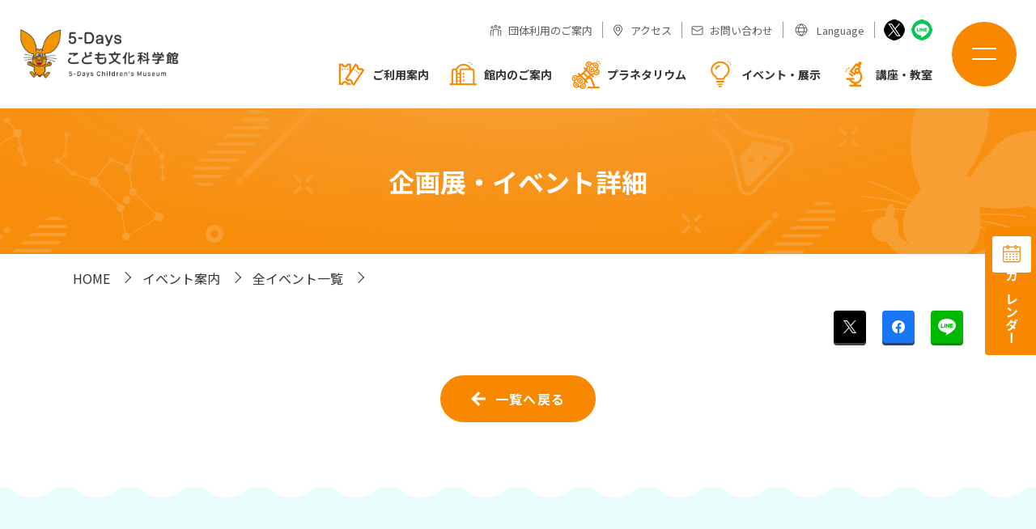

--- FILE ---
content_type: text/html; charset=UTF-8
request_url: https://www.pyonta.city.hiroshima.jp/event_guide/list/detail?id=35930
body_size: 35861
content:
<!DOCTYPE html>
<!--
/*--------------------------------------------------
  レイアウトID   : 1

  基本骨格となるhtml
  ・基本的にはこのデータをいつも利用する
  ・既存のコーディング済みページのhtml（head、body直下のdivやclassの指定）を利用したいといった
    個別のhtml構造を使用する場合に新しいレイアウトを追加する

  実装では…
  ・DBに格納されたレイアウトレコードを読み出し
  ・DBに格納されたレイアウトではinclude部分は置換タグ
  --------------------------------------------------*/
-->
<html lang="ja">
<head>
  <!-- 共通メタ -->
  
        <meta charset="utf-8">
        <title>イベント詳細 | 5-Days こども文化科学館</title>
        <link rel="shortcut icon" href="/upload/save/common/9ff5ace4f1b76bd53a215c3d22ea7f06.ico">
        <link rel="apple-touch-icon" href="/upload/save/common/05deddee992cad7f0495c13589595440.png" sizes="180x180">
        <link rel="icon" type="image/png" href="/upload/save/common/05deddee992cad7f0495c13589595440.png" sizes="192x192">
        <meta http-equiv="X-UA-Compatible" content="IE=edge">
        <meta name="viewport" content="width=device-width,user-scalable=yes,maximum-scale=1">
        <meta name="format-detection" content="telephone=no">
        <meta name="keywords" content="こども文化科学館,子供文化科学館,こども科学館,子供科学館,プラネタリウム,博物館,科学館,ミュージアム,天文,サイエンス,ぴょん太,ピョン太,科学の祭典,広島">
        <meta name="description" content="5-Daysこども文化科学館（広島市こども文化科学館）は、昭和55年（1980年）5月1日に開館した広島市立の博物館施設です。参加体験型の常設展示とプラネタリウムを中心に、様々な展示やイベント、講座・教室、一年を通して参加するクラブ活動などを開催しています。">
        
        

        <link rel="stylesheet" href="//cdn.jsdelivr.net/normalize/3.0.3/normalize.min.css">
        <link rel="stylesheet" href="//fonts.googleapis.com/earlyaccess/notosansjapanese.css">
        <link rel="stylesheet" href="//fonts.googleapis.com/css?family=Lato|Oswald|Roboto|Oxygen:400,700&display=swap">
        <link rel="stylesheet" href="/front/assets/css/import.css">

          <script src="//ajax.googleapis.com/ajax/libs/jquery/2.1.4/jquery.min.js"></script>
        

  <!-- 共通css -->
  <style>
/*  begin parts css..  parts_id : 3565  */
.tm1_pt1 .header {
  display: flex;
  align-items: center;
  position: fixed;
  top: 0;
  right: 0;
  left: 0;
  height: 134px;
  padding: 0 40px;
  background: #fff;
  z-index: 200;
}
.tm1_pt1 .header.is-fixed {
  box-shadow: 0 0 10px rgba(0, 0, 0, .1);
}
.tm1_pt1 .header-menu-sub {
  position: absolute;
  top: 24px;
  right: 160px;
  line-height: 1;
  font-size: 13px;
}
.tm1_pt1 .header-menu-sub ul {
  display: flex;
  align-items: center;
}
.tm1_pt1 .header-menu-sub li {
  position: relative;
  margin: 0 0 0 24px;
}
.tm1_pt1 .header-menu-sub li:nth-child(1) {
  margin: 0;
}
.tm1_pt1 .header-menu-sub .header-nav-lang {
  margin: 0 0 0 24px;
}
.tm1_pt1 .header-menu-sub .header-nav-fb {
  margin: 0 0 0 24px;
}
.tm1_pt1 .header-menu-sub li:before {
  content: "";
  display: block;
  position: absolute;
  top: 50%;
  left: -12px;
  width: 1px;
  height: 20px;
  background: #999;
  transform: translateY(-50%);
}
.tm1_pt1 .header-menu-sub li:nth-child(1):before {
  content: none;
}
.tm1_pt1 .header-menu-sub .header-nav-lang:before {
  content: none;
}
.tm1_pt1 .header-menu-sub .header-nav-fb:before {
  content: none;
}
.tm1_pt1 .header-menu-sub li a {
  display: flex;
  align-items: center;
  color: #5F5F5F;
}
.tm1_pt1 .header-menu-sub li a img {
  margin: 0 8px 0 0;
}
.tm1_pt1 .header-menu-sub .header-nav-fb a {
  display: flex;
  justify-content: center;
  align-items: flex-end;
  width: 24px;
  height: 24px;
  border-radius: 100%;
  color: #fff;
  font-size: 20px;
  background: #1877F2;
}
.tm1_pt1 .header-menu-sub .header-nav-fb a:hover {
  background: #1877F2;
}
.tm1_pt1 .fa-facebook-f:before {
  content: "\f099";
}
.tm1_pt1 .header-menu {
  display: flex;
  margin: 50px 120px 0 auto;
}
.tm1_pt1 .header-menu-item {
  margin: 0 0 0 40px;
}
.tm1_pt1 .header-menu-item:nth-child(1) {
  margin: 0;
}
.tm1_pt1 .header-menu-item > a {
  display: flex;
  align-items: center;
  color: #333;
  font-size: 14px;
  font-weight: bold;
}
.tm1_pt1 .header-menu-item > a:hover {
  text-decoration: none;
}
.tm1_pt1 .header-menu-item > a > img {
  display: block;
  margin: 0 8px 0 0;
  height: 36px;
}
.tm1_pt1 .header-menu-item > a > span {
  display: block;
  position: relative;
  padding: 8px 0;
}
.tm1_pt1 .header-menu-item > a > span:after {
  content: "";
  display: block;
  position: absolute;
  bottom: 0;
  left: 50%;
  width: 0;
  height: 3px;
  border-radius: 3px;
  background: #F78800;
  transition: .3s;
  z-index: 100;
}
.tm1_pt1 .header-menu-item:hover > a > span:after {
  left: 0;
  width: 100%;
}
.tm1_pt1 .mega-menu {
  display: none;
  position: absolute;
  top: 113px;
  right: 0;
  left: 0;
  padding: 60px 16px;
  background: #fff;
  box-shadow: 0 5px 5px rgba(0, 0, 0, .1);
}
.tm1_pt1 .mega-menu-inner {
  max-width: 1100px;
  overflow: hidden;
  margin: 0 auto;
}
.tm1_pt1 .mega-menu-img {
  float: left;
  width: 29.09090909090909%;
  overflow: hidden;
  border-radius: 5px;
}
.tm1_pt1 .mega-menu-ttl {
  position: relative;
  padding: 0 0 16px;
  margin: 0 0 40px calc(29.09090909090909% + 56px);
  border-bottom: 2px solid #F78800;
  font-size: 18px;
  font-weight: bold;
}
.tm1_pt1 .mega-menu-ttl a {
  display: flex;
  align-items: center;
  color: #F78800;
}
.tm1_pt1 .mega-menu-ttl a:hover {
  color: inherit;
  text-decoration: none;
}
.tm1_pt1 .mega-menu-ttl img {
  display: block;
  height: 36px;
  margin: 0 16px 0 0;
}
.tm1_pt1 .mega-menu-list {
  display: flex;
  justify-content: space-between;
  flex-wrap: wrap;
  margin: 0 0 0 calc(29.09090909090909% + 56px);
}
.tm1_pt1 .mega-menu-list:after {
  content: "";
  display: block;
  width: 32%;
}
.tm1_pt1 .mega-menu-list-item {
  width: 32%;
  margin: 0 0 16px;
}
.tm1_pt1 .mega-menu-list-item a {
  display: block;
  position: relative;
  padding: 0 0 0 24px;
}
.tm1_pt1 .mega-menu-list-item a:hover {
  color: #F78800;
  text-decoration: none;
}
.tm1_pt1 .mega-menu-list-item a:before {
  content: "";
  display: block;
  position: absolute;
  top: 14px;
  left: 0;
  width: 12px;
  height: 2px;
  border-radius: 100%;
  background: #F78800;
}
.tm1_pt1 .menu-btn {
  position: absolute;
  top: 27px;
  right: 40px;
  width: 80px;
  height: 80px;
  border-radius: 100%;
  background: #F78800;
  cursor: pointer;
  z-index: 300;
}
.tm1_pt1 .menu-btn-icon {
  display: flex;
  flex-wrap: wrap;
  justify-content: space-between;
  position: absolute;
  top: 32px;
  left: 50%;
  width: 30px;
  height: 15px;
  transform: translateX(-50%);
}
.tm1_pt1 .menu-btn-icon span {
  display: block;
  position: absolute;
  left: 0;
  width: 30px;
  height: 2px;
  border-radius: 9999px;
  background: #fff;
  transition: .3s;
}
.tm1_pt1 .menu-btn-icon span:nth-of-type(1) {
  top: 0;
}
.tm1_pt1 .menu-btn-icon span:nth-of-type(2) {
  bottom: 0;
}
.tm1_pt1 .menu-btn.is-open .menu-btn-icon span:nth-of-type(1) {
  transform: translateY(6px) rotate(-45deg);
}
.tm1_pt1 .menu-btn.is-open .menu-btn-icon span:nth-of-type(2) {
  transform: translateY(-7px) rotate(45deg);
}
.tm1_pt1 .menu-btn-label {
  position: absolute;
  right: 0;
  bottom: 16px;
  left: 0;
  text-align: center;
}
.tm1_pt1 .hbg-menu {
  position: fixed;
  top: 0;
  right: 0;
  bottom: 0;
  overflow: auto;
  padding: 80px 160px 80px 80px;
  background: #fff;
  transform: translateX(100%);
  transition: .3s;
  z-index: 200;
}
.tm1_pt1 .hbg-menu.is-open {
  box-shadow: 0 0 10px rgba(0, 0, 0, .1);
  transform: translateX(0);
}
.tm1_pt1 .hbg-menu-inner {
  display: flex;
  flex-direction: row-reverse;
  position: relative;
  padding: 80px 0 0;
}
.tm1_pt1 .hbg-menu-lang {
  position: absolute;
  top: 0;
  right: 0;
  font-size: 13px;
}
.tm1_pt1 .hbg-menu-lang a {
  display: flex;
  align-items: center;
  padding: 4px 16px;
  border: 1px solid #F78800;
  border-radius: 5px;
  color: #fff;
  font-weight: bold;
  background: #F78800;
}
.tm1_pt1 .hbg-menu-lang a:before {
  content: "";
  display: block;
  width: 12px;
  height: 12px;
  margin: 0 8px 0 0;
  background: url([data-uri]) no-repeat 0 0;
  background-size: 12px 12px;
  transition: .3s;
}
.tm1_pt1 .hbg-menu-lang a:hover:before {
  background-image: url([data-uri]);
}
.tm1_pt1 .hbg-menu-lang a:after {
  content: "";
  display: block;
  width: 5px;
  height: 5px;
  margin: 0 0 0 4px;
  border-top: 1px solid #fff;
  border-right: 1px solid #fff;
  transform: rotate(45deg);
  transition: .3s;
}
.tm1_pt1 .hbg-menu-lang a:hover {
  color: #F78800;
  text-decoration: none;
  background: #fff;
}
.tm1_pt1 .hbg-menu-lang a:hover:after {
  border-color: #F78800;
}
.tm1_pt1 .hbg-menu-nav {
  display: flex;
  justify-content: space-between;
  flex-wrap: wrap;
  width: 53.19%;
  max-width: 500px;
}
.tm1_pt1 .hbg-menu-nav ul:nth-of-type(1) {
  margin-right: 24px;
}
.tm1_pt1 .hbg-menu-ttl {
  display: block;
  position: relative;
  padding: 0 0 8px;
  margin: 0 0 24px;
  border-bottom: 2px solid #F78800;
  font-family: 'Zen Maru Gothic';
  font-size: 18px;
  font-weight: bold;
}
.tm1_pt1 .hbg-menu-list {
  font-size: 14px;
}
.tm1_pt1 .hbg-menu-list-item {
  margin: 0 0 8px;
}
.tm1_pt1 .hbg-menu-list-item a {
  display: inline-block;
  position: relative;
  padding: 0 0 0 24px;
}
.tm1_pt1 .hbg-menu-list-item a:hover {
  color: #E08413;
  text-decoration: none;
}
.tm1_pt1 .hbg-menu-list-item a:before {
  content: "";
  display: block;
  position: absolute;
  top: 11px;
  left: 0;
  width: 12px;
  height: 2px;
  border-radius: 9999px;
  background: #E08413;
}
.tm1_pt1 .hbg-menu-botom {
  width: 100%;
}
.tm1_pt1 .hbg-menu-tw a {
  display: inline-block;
}
.tm1_pt1 .hbg-menu-tw a:hover {
  opacity: .7;
}
.tm1_pt1 .hbg-menu-info {
  width: 320px;
  margin: 0 120px 0 0;
}
.tm1_pt1 .hbg-menu-logo {
  margin: 0 0 40px;
  text-align: center;
}
.tm1_pt1 .hbg-menu-logo img {
  max-width: 190px;
}
.tm1_pt1 .hbg-menu-hours-label {
  margin: 0 0 16px;
  padding: 4px 16px;
  border-radius: 30px;
  color: #fff;
  font-size: 14px;
  text-align: center;
  background: #F78800;
}
.tm1_pt1 .hbg-menu-hours-data {
  margin: 0 0 24px;
  font-size: 12px;
}
.tm1_pt1 .hbg-menu-hours-data:nth-child(2) {
  line-height: 1;
  color: #F78800;
  font-size: 20px;
  font-weight: bold;
  text-align: center;
}
.tm1_pt1 .hbg-menu-btn-calendar a {
  display: inline-flex;
  justify-content: center;
  align-items: center;
  font-size: 14px;
  font-weight: 500;
  color: #fff;
  line-height: 1.5;
  border: 2px solid #F78800;
  border-radius: 9999px;
  background: #F78800;
  padding: 10px 0 10px 20px;
}
.tm1_pt1 .hbg-menu-btn-calendar a:before {
  content: "";
  display: inline-block;
  width: 26px;
  height: 26px;
  background-image: url([data-uri]);
  background-size: contain;
  background-repeat: no-repeat;
  filter: brightness(0) invert(1);
  transition: .3s;
}
.tm1_pt1 .hbg-menu-btn-calendar a span {
  display: inline-block;
  padding: 0 36px;
}
.tm1_pt1 .hbg-menu-btn-calendar a:hover {
  color: #F78800;
  background: #fff;
}
.tm1_pt1 .hbg-menu-btn-calendar a:hover:before {
  filter: none;
}

@media screen and (max-width: 1400px) {
.tm1_pt1   .header {
    padding: 0 24px;
  }
.tm1_pt1   .header-logo img {
    width: 200px;
  }
.tm1_pt1   .header-menu-sub {
    right: 120px;
  }
.tm1_pt1   .header-menu {
    margin-right: 104px;
  }
.tm1_pt1   .header-menu-item {
    margin: 0 0 0 24px;
  }
.tm1_pt1   .menu-btn {
    right: 24px;
  }
}

@media screen and (max-width: 896px) {
.tm1_pt1   .header {
    height: 64px;
    padding: 0 16px;
  }
.tm1_pt1   .header-logo img {
    width: 140px;
  }
.tm1_pt1   .header-menu-sub {
    display: none;
  }
.tm1_pt1   .header-menu {
    display: none;
  }
.tm1_pt1   .menu-btn {
    top: 16px;
    right: 16px;
    width: 72px;
    height: 72px;
    font-size: 12px;
  }
.tm1_pt1   .menu-btn-icon {
    top: 28px;
  }
.tm1_pt1   .hbg-menu {
    width: 100vw;
    padding: 16px;
    box-sizing: border-box;
  }
.tm1_pt1   .hbg-menu-inner {
    display: block;
    padding: 0;
  }
.tm1_pt1   .hbg-menu-lang {
    position: static;
    margin: 0 96px 16px 0;
  }
.tm1_pt1   .hbg-menu-nav {
    display: block;
    width: auto;
    max-width: inherit;
  }
.tm1_pt1   .hbg-menu-nav ul:nth-of-type(1) {
    margin-right: 0;
  }
.tm1_pt1   .hbg-menu-nav > ul > li {
    margin: 0 0 24px;
  }
.tm1_pt1   .hbg-menu-info {
    width: auto;
    margin: 24px 0 0;
  }
.tm1_pt1   .hbg-menu-logo {
    margin: 0 0 24px;
  }
}

.tm1_pt1 .header-menu-sub li.header-nav-line::before  {
  display: none;
}
.tm1_pt1 .header-menu-sub li.header-nav-line {
  margin: 0;
}body {
  font-family: 'Noto Sans JP', sans-serif;
}
a {
  text-decoration: none;
  transition: .3s;
}
a:hover {
  text-decoration: none;
}
a:link,
a:visited {
  color: #333
}
img {
  max-width: 100%;
  height: auto;
}
.main-container {
  margin-top: 134px;
}
.page-content-width {
  width: auto;
  max-width: 1100px;
}

@media screen and (max-width: 1100px) {
  .page-content-width {
    margin: 0 16px !important;
  }
}

@media screen and (max-width: 896px) {
  body {
    font-size: 14px;
  }
  a {
    text-decoration: none !important;
  }
  .main-container {
    margin-top: 64px;
  }
  .page-content-width {
    margin: 0 16px !important;
  }
}

/*  begin parts css..  parts_id : 4052  */
.tm1_pt2 .fixed-nav {
  position: fixed;
  top: 50%;
  right: 0;
  transform: translateY(-50%);
  z-index: 100;
}
.tm1_pt2 .fixed-nav a {
  display: inline-flex;
  flex-direction: column;
  justify-content: center;
  align-items: center;
  width: 63px;
  font-size: 16px;
  font-weight: 700;
  color: #fff;
  border: 3px solid #F78800;
  border-right: none;
  border-radius: 4px 0 0 4px;
  background: #F78800;
  padding: 6px 6px 10px;
  height: 158px;
}
.tm1_pt2 .fixed-nav a:hover {
  background: #fff;
}
.tm1_pt2 .fixed-nav a span {
  display: flex;
  justify-content: center;
  align-items: center;
  width: 100%;
  height: 45px;
  border-radius: 3px;
  background: #fff;
  margin: 0 0 8px;
  transition: .3s;
}
.tm1_pt2 .fixed-nav a span img {
  transition: .3s;
}
.tm1_pt2 .fixed-nav a:hover span {
  background: #F78800;
}
.tm1_pt2 .fixed-nav a:hover span img {
  filter: brightness(0) invert(1);
}
.tm1_pt2 .fixed-nav a p {
  -ms-writing-mode: tb-rl;
  writing-mode: vertical-rl;
  font-size: 16px;
  font-weight: 700;
  color: #fff;
  transition: .3s;
}
.tm1_pt2 .fixed-nav a:hover p {
  color: #F78800;
}

@media screen and (max-width: 896px) {
.tm1_pt2   .fixed-nav {
    display: none;
  }
}

.template-section-wrapper.tm-wrp1 {display: flex;margin: auto;}
.template-section.tm1.template-section-left {width: 0%;}
.template-section.tm1.template-section-center {width: 100%;}
.template-section.tm1.template-section-right {width: %;}


/*  begin parts css..  parts_id : 3777  */
.tm2_pt3 .page-ttl-wrap {
  display: flex;
  justify-content: center;
  align-items: center;
  height: 180px;
  padding: 0 16px;
  color: #fff;
  background-repeat: no-repeat;
  background-position: 50% 50%;
  background-size: cover;
}
.tm2_pt3 .page-ttl span[lang="ja"] {
  font-size: 32px;
}

@media screen and (max-width: 896px) {
.tm2_pt3   .page-ttl-wrap {
    height: auto;
    padding: 24px 16px;
  }
.tm2_pt3   .page-ttl span[lang="ja"] {
    font-size: 22px;
  }
}

.template-section-wrapper.tm-wrp2 {display: flex;margin: auto;}
.template-section.tm2.template-section-left {width: 0%;}
.template-section.tm2.template-section-center {width: 100%;}
.template-section.tm2.template-section-right {width: %;}


/*  begin parts css..  parts_id : 3558  */
.tm3_pt4 .breadcrumb {
  margin: 0 0 10px;
  padding: 16px;
}
.tm3_pt4 .breadcrumb-inner {
  max-width: 1100px;
  margin: 0 auto;
}
.tm3_pt4 .breadcrumb li + li {
  position: relative;
  margin-left: 40px;
}
.tm3_pt4 .breadcrumb li + li:before {
  content: "";
  display: block;
  position: absolute;
  top: 8px;
  left: -26px;
  width: 10px;
  height: 10px;
  border-top: 1px solid #333;
  border-right: 1px solid #333;
  transform: rotate(45deg);
}

@media screen and (max-width: 896px) {
.tm3_pt4   .breadcrumb {
    margin: 0 0 10px;
    padding: 8px 16px;
    font-size: 10px;
  }
.tm3_pt4   .breadcrumb li + li {
    margin-left: 24px;
  }
.tm3_pt4   .breadcrumb li + li:before {
    top: 6px;
    left: -16px;
    width: 6px;
    height: 6px;
    border-width: 1px;
  }
}

.template-section-wrapper.tm-wrp3 {display: flex;margin: auto;}
.template-section.tm3.template-section-left {width: 0%;}
.template-section.tm3.template-section-center {width: 100%;}
.template-section.tm3.template-section-right {width: %;}


/*  begin parts css..  parts_id : 3531  */
.tm4_pt5 .sns {
  display: flex;
  justify-content: flex-end;
  margin: 0 0 40px;
}
.tm4_pt5 .sns-item {
  margin: 0 0 0 20px;
}
.tm4_pt5 .sns-item a {
  display: flex;
  justify-content: center;
  align-items: center;
  width: 40px;
  height: 40px;
  border-radius: 4px;
}
.tm4_pt5 .sns-tw a {
  background: #000000;
  box-shadow: 0 3px 0 #444444;
}
.tm4_pt5 .sns-fb a {
  background: #1877f2;
  box-shadow: 0 3px 0 #2B4170;
}
.tm4_pt5 .sns-li a {
  background: #00B900;
  box-shadow: 0 3px 0 #118D11;
}
.tm4_pt5 .sns-item a:hover {
  opacity: .7;
}
.tm4_pt5 .sns-item img {
  width: 16px;
}
.tm4_pt5 .sns-li img {
  width: 22px;
}

@media screen and (max-width: 896px) {
.tm4_pt5   .sns {
    margin: 0 0 24px;
  }
.tm4_pt5   .sns-item {
    margin: 0 0 0 16px;
  }
.tm4_pt5   .sns-item a {
    width: 32px;
    height: 32px;
  }
}

.template-section-wrapper.tm-wrp4 {display: flex;margin: auto;}
.template-section.tm4.template-section-left {width: 0%;}
.template-section.tm4.template-section-center {width: 100%;}
.template-section.tm4.template-section-right {width: %;}


.template-section-wrapper.tm-wrp5 {display: flex;margin: auto;}
.template-section.tm5.template-section-left {width: 0%;}
.template-section.tm5.template-section-center {width: 100%;}
.template-section.tm5.template-section-right {width: %;}


/*  begin parts css..  parts_id : 3803  */
.tm6_pt7 .btn {
  margin: 0 0 40px;
}
.tm6_pt7 .btn-right {
  text-align: right;
}
.tm6_pt7 .btn-center {
  text-align: center;
}
.tm6_pt7 .btn.space {
  margin: 0 0 120px;
}
.tm6_pt7 .btn a {
  display: inline-flex;
  justify-content: center;
  align-items: center;
  position: relative;
  padding: 13px 36px;
  border: 2px solid #F78800;
  border-radius: 9999px;
  color: #fff;
  font-size: 16px;
  font-weight: bold;
  text-align: center;
  letter-spacing: .08em;
  background: #F78800;
  box-sizing: border-box;
}
.tm6_pt7 .btn a:before {
  content: "";
  display: inline-block;
  width: 18px;
  height: 18px;
  background-image: url([data-uri]);
  background-size: 18px;
  background-repeat: no-repeat;
  filter: brightness(0) invert(1);
  margin: 0 12px 0 0;
  transform: scale(-1, 1);
  transition: .3s;
}
.tm6_pt7 .btn a:hover {
  color: #F78800;
  background: #fff;
}
.tm6_pt7 .btn a:hover:before {
  filter: none;
}

@media screen and (max-width: 896px) {
.tm6_pt7   .btn {
    margin: 0 0 24px;
  }
.tm6_pt7   .btn.space {
    margin: 0 0 64px;
  }
.tm6_pt7   .btn a {
    display: flex;
    min-width: auto;
  }
}

.template-section-wrapper.tm-wrp6 {display: flex;margin: auto;}
.template-section.tm6.template-section-left {width: 0%;}
.template-section.tm6.template-section-center {width: 100%;}
.template-section.tm6.template-section-right {width: %;}


.template-section-wrapper.tm-wrp7 {display: flex;margin: auto;}
.template-section.tm7.template-section-left {width: 0%;}
.template-section.tm7.template-section-center {width: 100%;}
.template-section.tm7.template-section-right {width: %;}


/*  begin parts css..  parts_id : 3566  */
.tm8_pt9 .footer {
  position: relative;
  background: #EAFDFD;
  padding: 0 16px;
  margin: 40px 0 0;
}
.tm8_pt9 .footer:before {
  content: "";
  position: absolute;
  top: -40px;
  right: 0;
  left: 0;
  height: 40px;
  background-image: url([data-uri]);
  background-position: top;
  background-size: auto 40px;
}
.tm8_pt9 .footer-inner {
  position: relative;
  display: flex;
  justify-content: space-between;
  max-width: 1100px;
  margin: 0 auto;
  padding: 100px 0 132px;
  z-index: 5;
}
.tm8_pt9 .footer-left {
  width: 390px;
}
.tm8_pt9 .footer-logo {
  margin: 0 0 56px;
}
.tm8_pt9 .footer-data {
  font-size: 13px;
  color: #5F5F5F;
  border-bottom: 1px solid #B5B5B5;
  padding: 0 0 16px;
  margin: 0 0 16px;
}
.tm8_pt9 .footer-data-box {
  margin: 0 0 64px;
}
.tm8_pt9 .footer-data-item {
  display: flex;
  align-items: flex-start;
}
.tm8_pt9 .footer-data-item + .footer-data-item {
  margin: 16px 0 0;
}
.tm8_pt9 .footer-data-item dt {
  flex: 0 0 90px;
  font-size: 16px;
  font-weight: 500;
}
.tm8_pt9 .footer-data-item dd {
  flex: 1;
  font-size: 13px;
  color: #5F5F5F;
  margin: 2px 0 0;
}
.tm8_pt9 .footer-calendar-btn a {
  display: inline-flex;
  justify-content: center;
  align-items: center;
  font-size: 16px;
  font-weight: 500;
  color: #fff;
  line-height: 1.5;
  border: 2px solid #F78800;
  border-radius: 9999px;
  background: #F78800;
  padding: 10px 0 10px 20px;
}
.tm8_pt9 .footer-calendar-btn a:before {
  content: "";
  display: inline-block;
  width: 26px;
  height: 26px;
  background-image: url([data-uri]);
  background-size: contain;
  background-repeat: no-repeat;
  filter: brightness(0) invert(1);
  transition: .3s;
}
.tm8_pt9 .footer-calendar-btn a span {
  display: inline-block;
  padding: 0 36px;
}
.tm8_pt9 .footer-right {
  display: flex;
  flex-direction: column;
  justify-content: space-between;
  width: 50.18%;
}
.tm8_pt9 .footer-nav {
  display: flex;
  border-bottom: 1px solid #B5B5B5;
  padding: 0 0 64px;
  margin: 0 0 80px;
}
.tm8_pt9 .footer-nav-col + .footer-nav-col {
  margin: 0 0 0 90px;
}
.tm8_pt9 .footer-nav-ttl {
  font-family: 'Zen Maru Gothic';
  font-size: 20px;
  font-weight: 700;
  line-height: 1.45;
  margin: 0 0 24px;
}
.tm8_pt9 .footer-nav-item + .footer-nav-item {
  margin: 8px 0 0;
}
.tm8_pt9 .footer-nav-item a {
  position: relative;
  display: inline-block;
  font-size: 14px;
  color: #6B6B6B;
  padding: 0 0 0 24px;
}
.tm8_pt9 .footer-nav-item a:before {
  content: "";
  position: absolute;
  top: 11px;
  left: 0;
  width: 12px;
  height: 2px;
  border-radius: 9999px;
  background: #E08413;
}
.tm8_pt9 .footer-illust {
  position: absolute;
  bottom: 0;
  left: 40px;
  width: 308px;
  height: 213px;
  background-image: url(/upload/save/template/3669e5939f6df18e33c1a7929bc67a18.png);
  background-size: contain;
  background-repeat: no-repeat;
}
.tm8_pt9 .footer-bottom {
  display: flex;
  justify-content: space-between;
  align-items: flex-end;
}
.tm8_pt9 .copyright small {
  font-size: 13px;
  color: #6B6B6B;
}
.tm8_pt9 .sns-icon a {
  display: inline-block;
}

@media screen and (min-width: 897px) {
.tm8_pt9   .footer-calendar-btn a:hover {
    color: #F78800;
    background: #fff;
  }
.tm8_pt9   .footer-calendar-btn a:hover:before {
    filter: none;
  }
.tm8_pt9   .footer-nav-item a:hover {
    color: #E08413;
  }
.tm8_pt9   .sns-icon a:hover {
    opacity: .7;
  }
}

@media screen and (max-width: 896px) {
.tm8_pt9   .footer-inner {
    display: block;
    padding: 16px 0 0;
  }
.tm8_pt9   .footer-left {
    width: auto;
    margin: 0 0 16px;
  }
.tm8_pt9   .footer-logo {
    text-align: center;
    margin: 0 0 24px;
  }
.tm8_pt9   .footer-data-box {
    margin: 0 0 16px;
  }
.tm8_pt9   .footer-data-item + .footer-data-item {
    margin: 8px 0 0;
  }
.tm8_pt9   .footer-calendar-btn a {
    font-size: 14px;
  }
.tm8_pt9   .footer-calendar-btn a span {
    padding: 0 20px;
  }
.tm8_pt9   .footer-right {
    width: auto;
  }
.tm8_pt9   .footer-nav {
    display: none;
  }
.tm8_pt9   .footer-bottom {
    flex-direction: column-reverse;
    align-items: flex-start;
  }
.tm8_pt9   .copyright {
    position: relative;
    width: 100%;
    color: #fff;
    text-align: center;
    padding: 8px 0;
  }
.tm8_pt9   .copyright:before {
    content: "";
    position: absolute;
    top: 0;
    right: -100vw;
    bottom: 0;
    left: -100vw;
    background: #F78800;
  }
.tm8_pt9   .copyright small {
    position: relative;
    font-size: 12px;
    color: #fff;
  }
.tm8_pt9   .sns-icon {
    margin: 0 0 16px;
  }
}

.template-section-wrapper.tm-wrp8 {display: flex;margin: auto;}
.template-section.tm8.template-section-left {width: 0%;}
.template-section.tm8.template-section-center {width: 100%;}
.template-section.tm8.template-section-right {width: %;}

</style>

  <!-- ページ個別js -->
  <style></style>

  <!-- headタグの最後に追加する文字列-->
  <link rel="preconnect" href="https://fonts.googleapis.com">
<link rel="preconnect" href="https://fonts.gstatic.com" crossorigin>
<link href="https://fonts.googleapis.com/css2?family=Noto+Sans+JP:wght@400;500;700;900&family=Zen+Maru+Gothic:wght@400;500;700&display=swap" rel="stylesheet">
<link rel="stylesheet" href="/front/assets/fonts/fontawesome/releases/v5.1.0/css/all.css">
<link rel="stylesheet" href="/front/assets/libs/perfect-scrollbar/perfect-scrollbar.css">
<link rel="stylesheet" href="/front/assets/libs/customscrollbar/jquery.mCustomScrollbar.css">
<script src="/front/assets/libs/jquery-1.12.4.min.js"></script>
<script src="/front/assets/libs/perfect-scrollbar/perfect-scrollbar.min.js"></script>
<script src="/front/assets/libs/customscrollbar/jquery.mCustomScrollbar.js"></script>

<!-- Google tag (gtag.js) -->
<script async src="https://www.googletagmanager.com/gtag/js?id=G-RBN9QLD8JH"></script>
<script>
  window.dataLayer = window.dataLayer || [];
  function gtag(){dataLayer.push(arguments);}
  gtag('js', new Date());

  gtag('config', 'G-RBN9QLD8JH');
</script>

  <!-- headタグに追加する文字列 ページ個別-->
  
</head>

<body id="page-1279" class=" list event_guide detail post-35930 member-logout">
  <!-- bodyタグの最初に追加する文字列-->
  

  <!-- bodyタグに追加する文字列-->
  

  <div class="js-overlay"></div>

  <!-- Start header-->
  <header class="page-header">
  <section class="template-section-wrapper tm-wrp1 "><section class="template-section tm1 template-section-left "></section><section class="template-section tm1 template-section-center "><!----begin parts html..  parts_id : 3565---->
<section class="tm1_pt1 parts-section  page-max-width"><div class="header">
  <div class="header-logo"><a href="/"><img src="/upload/save/template/e15108691a5a513f1441376db2c8697d.png" alt="こども文化科学館" width="270"></a></div>
  <div class="header-menu-sub">
    <ul>
      <li><a href="/guide/group/"><img src="[data-uri]" alt="" width="15">団体利用のご案内</a></li>
      <li><a href="/access/"><img src="[data-uri]" alt="" width="15">アクセス</a></li>
      <li><a href="/contact/"><img src="[data-uri]" alt="" width="15">お問い合わせ</a></li>
      <li><a href="/language/"><img src="[data-uri]" width="22">Language</a></li>
      <li class="header-nav-tw"><a href="https://x.com/pyonta_hrsm" target="_blank"><img src="[data-uri]" width="26"></a></li>
      <li class="header-nav-line"><a href="https://lin.ee/49RaR6k" target="_blank"><img src="data:[data-uri]" width="26"></a></li>
    </ul>
  </div>
  <ul class="header-menu">
    <li class="header-menu-item">
      <a href="/guide/base/">
        <img src="/upload/save/template/102acf90787ffe3c8461e59c7e6cbc55.png" alt="">
        <span>ご利用案内</span>
      </a>
    </li>
    <li class="header-menu-item">
      <a href="/floor/">
        <img src="/upload/save/template/af22f29e7636b7f08a7a01248715e5c3.png" alt="">
        <span>館内のご案内</span>
      </a>
      <div class="mega-menu">
        <div class="mega-menu-inner">
          <div class="mega-menu-img"><img src="/upload/save/template/54708c8e13bc72fb7ea09105b40fd733.jpg" alt=""></div>
          <div class="mega-menu-ttl">
            <a href="/floor/">
              <img src="/upload/save/template/af22f29e7636b7f08a7a01248715e5c3.png" alt="">
              <span>館内のご案内</span>
            </a>
          </div>
          <ul class="mega-menu-list">
            <li class="mega-menu-list-item"><a href="/floor/1f/">1階</a></li>
            <li class="mega-menu-list-item"><a href="/floor/2f/">2階</a></li>
            <li class="mega-menu-list-item"><a href="/floor/3f/">3階</a></li>
            <li class="mega-menu-list-item"><a href="/floor/4f/">4階</a></li>
          </ul>
        </div>
      </div>
    </li>
    <li class="header-menu-item">
      <a href="/starrysky/">
        <img src="/upload/save/template/d2f7706f70540a228575b9b7dd872af5.png" alt="">
        <span>プラネタリウム</span>
      </a>
      <div class="mega-menu">
        <div class="mega-menu-inner">
          <div class="mega-menu-img"><img src="/upload/save/template/3e159c0496adc551cd4b59049189cd15.jpg" alt=""></div>
          <div class="mega-menu-ttl">
            <a href="/starrysky/">
              <img src="/upload/save/template/d2f7706f70540a228575b9b7dd872af5.png" alt="">
              <span>プラネタリウム</span>
            </a>
          </div>
          <ul class="mega-menu-list">
            <li class="mega-menu-list-item"><a href="/starrysky/program/">プログラム・ラインナップ</a></li>
            <li class="mega-menu-list-item"><a href="/starrysky/schedule/">スケジュール</a></li>
            <li class="mega-menu-list-item"><a href="/starrysky/projector/">投影機</a></li>        
            <li class="mega-menu-list-item"><a href="/starrysky/notes/">観覧時のお願い</a></li>
            <li class="mega-menu-list-item"><a href="/starrysky/learning/">学習投影</a></li>
            <li class="mega-menu-list-item"><a href="/starrysky/seasonal/">季節の星空パンフレット</a></li>            
          </ul>
        </div>
      </div>
    </li>
    <li class="header-menu-item">
      <a href="/event/display/">
        <img src="/upload/save/template/0c9684ba98b2b9ef53e08f7f56e8234e.png" alt="">
        <span>イベント・展示</span>
      </a>
    </li>
    <li class="header-menu-item">
      <a href="/event/class/">
        <img src="/upload/save/template/57a8b24fdc5e3ca23c3d3ef4470027a0.png" alt="">
        <span>講座・教室</span>
      </a>
      <div class="mega-menu">
        <div class="mega-menu-inner">
          <div class="mega-menu-img"><img src="/upload/save/template/7418ff67c08580a6d84dc834b19b7e0b.jpg" alt=""></div>
          <div class="mega-menu-ttl">
            <a href="/event/class/">
              <img src="/upload/save/template/57a8b24fdc5e3ca23c3d3ef4470027a0.png" alt="">
              <span>講座・教室</span>
            </a>
          </div>
          <ul class="mega-menu-list">
            <li class="mega-menu-list-item"><a href="/event/class/">講座・教室</a></li>
            <li class="mega-menu-list-item"><a href="/event/club/">クラブ活動</a></li>
          </ul>
        </div>
      </div>
    </li>
  </ul>
  <div class="menu-btn">
    <div class="menu-btn-icon">
      <span></span>
      <span></span>
    </div>
  </div>
  <div class="hbg-menu">
    <div class="hbg-menu-inner">
      <div class="hbg-menu-lang"><a href="/language/">Language</a></div>
      <div class="hbg-menu-nav">
        <ul>
          <li>
            <div class="hbg-menu-ttl">CONTENTS</div>
            <ul class="hbg-menu-list">
              <li class="hbg-menu-list-item"><a href="/guide/">ご利用案内</a></li>
              <li class="hbg-menu-list-item"><a href="/floor/">館内のご案内</a></li>
              <li class="hbg-menu-list-item"><a href="/starrysky/">プラネタリウム</a></li>
              <li class="hbg-menu-list-item"><a href="/event/display/">イベント・展示</a></li>
              <li class="hbg-menu-list-item"><a href="/event/class/">講座・教室</a></li>
              <li class="hbg-menu-list-item"><a href="/access/">アクセス</a></li>
              <li class="hbg-menu-list-item"><a href="/blog/">ブログ</a></li>
              <li class="hbg-menu-list-item"><a href="/news/">お知らせ</a></li>
            </ul>
          </li>
        </ul>
        <ul>
          <li>
            <div class="hbg-menu-ttl">OTHER</div>
            <ul class="hbg-menu-list">
              <li class="hbg-menu-list-item"><a href="/about/">こども文化科学館について</a></li>
              <li class="hbg-menu-list-item"><a href="/sky/index.html" target="_blank">ひろしまの空</a></li>
              <li class="hbg-menu-list-item"><a href="/mail_magazine/">空き講座お知らせメールマガジン</a></li>
              <li class="hbg-menu-list-item"><a href="/contact/">お問い合わせ</a></li>
              <li class="hbg-menu-list-item"><a href="/privacy/">個人情報の取り扱いについて</a></li>  
              <li class="hbg-menu-list-item"><a href="/use/">サイトのご利用について</a></li>
              <li class="hbg-menu-list-item"><a href="/twitter_policy/">X運用ポリシー</a></li>
              <li class="hbg-menu-list-item"><a href="/sitemap/">サイトマップ</a></li>
            </ul>
          </li>
        </ul>
        <div class="hbg-menu-botom">
          <div class="hbg-menu-tw">
            <a href="https://x.com/pyonta_hrsm" target="_blank"><img src="[data-uri]" width="42"></a>
            <a href="https://lin.ee/49RaR6k" target="_blank"><img src="[data-uri]" width="42"></a>
            </div>
        </div>
      </div>
      <div class="hbg-menu-info">
        <div class="hbg-menu-logo"><img src="/upload/save/template/dc990387ae39db4a84bdd3e6f704ea9e.png" alt="こども文化科学館"></div>
        <dl class="hbg-menu-hours">
          <dt class="hbg-menu-hours-label">開館時間</dt>
          <dd class="hbg-menu-hours-data">9:00〜17:00</dd>
          <dt class="hbg-menu-hours-label">休館日</dt>
          <dd class="hbg-menu-hours-data">・月曜日(祝日を除く)<br>・祝日の翌平日<br>・12月29日～1月3日<br>・臨時休館あり</dd>
        </dl>
        <div class="hbg-menu-btn-calendar"><a href="/event_guide/calendar/"><span>休館日・イベントカレンダー</span></a></div>
      </div>
    </div>
 </div>
</div></section><!----begin parts html..  parts_id : 4052---->
<section class="tm1_pt2 parts-section  page-content-width"><div class="fixed-nav">
  <a href="/event_guide/calendar/"><span><img src="/upload/save/template/cc886dd47b3996f5dcd12e0bc0ab06c2.png"  width="24" height="24"></span><p>カレンダー</p></a>
</div></section></section><section class="template-section tm1 template-section-right "></section></section>
  </header>
  <!-- End header -->

  <!-- Start main contents -->
  <section class="main-container">
    <div class="main-container-inner">
      <aside class="page-left">
      </aside>
      <main class="page-main">
      <section class="template-section-wrapper tm-wrp2 "><section class="template-section tm2 template-section-left "></section><section class="template-section tm2 template-section-center "><!----begin parts html..  parts_id : 3777---->
<section class="tm2_pt3 parts-section  page-max-width"><style type="text/css">
  .page-ttl-wrap {
    background-image: url(/upload/save/template/44656edd49fffecac31edfeb4ab6a79e.png);
  }
</style>
<div class="page-ttl-wrap">
  <div class="page-ttl-inner">
    <h1 class="page-ttl">
      <span lang="ja">企画展・イベント詳細</span>
    </h1>
  </div>
</div></section></section><section class="template-section tm2 template-section-right "></section></section><section class="template-section-wrapper tm-wrp3 "><section class="template-section tm3 template-section-left "></section><section class="template-section tm3 template-section-center "><!----begin parts html..  parts_id : 3558---->
<section class="tm3_pt4 parts-section  page-max-width"><div class="breadcrumb">
  <div class="breadcrumb-inner">
    <div class="lay-breadcrumbs-list">
        <ol class="mod-panel-layout" vocab="http://schema.org/" typeof="BreadcrumbList">
          <li property="itemListElement" typeof="ListItem">
            <span property="name"><a href="/" property="item" typeof="WebPage">HOME</a><meta property="position" content="1"></span>
          </li><li property="itemListElement" typeof="ListItem"><span property="name"><a href="/event_guide/" property="item" typeof="WebPage">イベント案内</a><meta property="position" content="2"></span></li><li property="itemListElement" typeof="ListItem"><span property="name"><a href="/event_guide/list/" property="item" typeof="WebPage">全イベント一覧</a><meta property="position" content="3"></span></li><li property="itemListElement" typeof="ListItem"><span property="name"></span><meta property="position" content="4"></li>
          </ol>
        </div>
  </div>
</div></section></section><section class="template-section tm3 template-section-right "></section></section><section class="template-section-wrapper tm-wrp4 "><section class="template-section tm4 template-section-left "></section><section class="template-section tm4 template-section-center "><!----begin parts html..  parts_id : 3531---->
<section class="tm4_pt5 parts-section  page-content-width"><ul class="sns">
  <li class="sns-item sns-tw"><a href="" target="_blank"><img src="[data-uri]" alt="X"></a></li>
  <li class="sns-item sns-fb"><a href="" target="_blank"><img src="[data-uri]" alt="Facebook"></a></li>
  <li class="sns-item sns-li"><a href="#" data-title=""><img src="[data-uri]" alt="
 LINE"></a></li>
</ul></section></section><section class="template-section tm4 template-section-right "></section></section><section class="template-section-wrapper tm-wrp5 "><section class="template-section tm5 template-section-left "></section><section class="template-section tm5 template-section-center "><!----begin parts html..  parts_id : 3153---->
<section class="tm5_pt6 parts-section  page-max-width"></section></section><section class="template-section tm5 template-section-right "></section></section><section class="template-section-wrapper tm-wrp6 "><section class="template-section tm6 template-section-left "></section><section class="template-section tm6 template-section-center "><!----begin parts html..  parts_id : 3803---->
<section class="tm6_pt7 parts-section  page-content-width"><div class="btn btn-center ">
  <a href="/event/">一覧へ戻る</a>
</div></section></section><section class="template-section tm6 template-section-right "></section></section><section class="template-section-wrapper tm-wrp7 "><section class="template-section tm7 template-section-left "></section><section class="template-section tm7 template-section-center "><!----begin parts html..  parts_id : 3621---->
<section class="tm7_pt8 parts-section  page-content-width"><style>
.cmn-padding-btm-1 {
    width: 100%;
    margin: 0 auto;
    padding: 0 0 40px 0;
}
@media screen and (max-width: 1181px) {
  .cmn-padding-btm-1 {
    padding: 0 0 40px 0;
  }
@media screen and (max-width: 896px) {
  .cmn-padding-btm-1 {
    padding: 0 0 20px 0;
  }
}
</style>
<div class="cmn-padding-btm-1"></div></section></section><section class="template-section tm7 template-section-right "></section></section>
      </main>
      <aside class="page-right">
      </aside>
    </div>
  </section>
  <!-- End main contents -->

  <!-- Start footer -->
  <footer class="page-footer">
  <section class="template-section-wrapper tm-wrp8 "><section class="template-section tm8 template-section-left "></section><section class="template-section tm8 template-section-center "><!----begin parts html..  parts_id : 3566---->
<section class="tm8_pt9 parts-section  page-max-width"><div class="footer">
  <div class="footer-inner">
    <div class="footer-left">
      <div class="footer-logo"><img src="/upload/save/template/8857623680c0a862a9489cf4ede05469.png" alt="こども文化科学館" width="253" height="90"></div>
      <p class="footer-data">〒730-0011 広島県広島市中区基町5-83<br />
TEL:082-222-5346 / FAX:082-502-2118</p>
      <dl class="footer-data-box">
        <div class="footer-data-item">
          <dt>開館時間</dt>
          <dd>9:00〜17:00</dd>
        </div>
        <div class="footer-data-item">
          <dt>休館日</dt>
          <dd>・月曜日(祝日を除く)<br>・祝日の翌平日<br>・12月29日～1月3日<br>・臨時休館あり</dd>
        </div>
      </dl>
      <div class="footer-calendar-btn">
        <a href="/event_guide/calendar/"><span>休館日・イベントカレンダー</span></a>
      </div>
    </div>
    <div class="footer-right">
      <div class="footer-nav">
        <div class="footer-nav-col">
          <p class="footer-nav-ttl">CONTENTS</p>
          <ul class="footer-nav-li">
            <li class="footer-nav-item"><a href="/guide/">ご利用案内</a></li>
            <li class="footer-nav-item"><a href="/floor/">館内のご案内</a></li>
            <li class="footer-nav-item"><a href="/starrysky/">プラネタリウム</a></li>
            <li class="footer-nav-item"><a href="/event/display/">イベント・展示</a></li>
            <li class="footer-nav-item"><a href="/event/class/">講座・教室</a></li>
            <li class="footer-nav-item"><a href="/access/">アクセス</a></li>
            <li class="footer-nav-item"><a href="/blog/">ブログ</a></li>
            <li class="footer-nav-item"><a href="/news/">お知らせ</a></li>
          </ul>
        </div>
        <div class="footer-nav-col">
          <p class="footer-nav-ttl">OTHER</p>
          <ul class="footer-nav-li">
            <li class="footer-nav-item"><a href="/about/">こども文化科学館について</a></li>
            <li class="footer-nav-item"><a href="/sky/index.html" target="_blank">ひろしまの空</a></li>
            <li class="footer-nav-item"><a href="/mail_magazine/">空き講座お知らせメールマガジン</a></li>
            <li class="footer-nav-item"><a href="/contact/">お問い合わせ</a></li>
            <li class="footer-nav-item"><a href="/privacy/">個人情報の取り扱いについて</a></li>
            <li class="footer-nav-item"><a href="/use/">サイトのご利用について</a></li>
            <li class="footer-nav-item"><a href="/twitter_policy/">X運用ポリシー</a></li>
            <li class="footer-nav-item"><a href="/sitemap/">サイトマップ</a></li>
          </ul>
        </div>
      </div>
      <div class="footer-bottom">
        <p class="copyright"><small>Copyright © Hiroshima Children’s Museum. All Rights Reserved.</small></p>
        <div class="sns-icon">
          <a href="https://x.com/pyonta_hrsm" target="_blank"><img src="/upload/save/template/642520fec7ee0245f957801c90450290.png"  width="42" height="42"></a>
          <a href="https://lin.ee/49RaR6k" target="_blank"><img src="/upload/save/template/3afa0705aafdf04645ad451b9f6f5a41.png"  width="42" height="42"></a>
        </div>
      </div>
    </div>
  </div>
  <div class="footer-illust"></div>
</div></section></section><section class="template-section tm8 template-section-right "></section></section>
  </footer>
  <!-- End footer -->

  <!-- Start script -->

  <!-- 共通スクリプト -->
  
        <script src="/front/assets/libs/colorbox/jquery.colorbox-min.js"></script>
        <script src="/front/assets/libs/matchHeight/jquery.matchHeight.js"></script>
        <script src="/front/assets/libs/bxslider/jquery.bxslider.js"></script>
        <script src="/front/assets/libs/slick/slick.min.js"></script>
        <script src="/front/assets/libs/customscrollbar/jquery.mCustomScrollbar.js"></script>
        <script src="/front/assets/js/common.js"></script>
        <!-- パーツ内設定スクリプト --><script>
/*  begin parts js..  parts_id : 3565  */
$(function() {
  $(".header-menu-item").hover(function() {
    if($(this).find(".mega-menu")) {
      $(this).find(".mega-menu").stop().fadeIn("fast");
    }
  }, function() {
    if($(this).find(".mega-menu")) {
      $(this).find(".mega-menu").stop().fadeOut("fast");
    }
  });
});
$(".menu-btn").on("click", function() {
  $(this).toggleClass("is-open");
  $(".hbg-menu").toggleClass("is-open");
});
$(window).on("load scroll", function() {
  if($(this).scrollTop() > 0) {
    $(".header").addClass("is-fixed");
  }
  if($(this).scrollTop() < 10) {
     $(".header").removeClass("is-fixed");
  }
});

/*  begin parts js..  parts_id : 3531  */
$(function() {
  var url = location.href;
  var ttl = document.title;
  $(".sns-tw a").attr("href", "https://x.com/intent/tweet?url=" + encodeURI(url) + "&text=" + encodeURI(ttl));
  $(".sns-fb a").attr("href", "https://www.facebook.com/sharer/sharer.php?u=" + encodeURI(url));
  $('.sns-li a').off('click');
  $('.sns-li a').attr('href', 'javascript:void(0);')
  $('.sns-li a').on('click', function(){
    var title = $(this).data('title');
    var message = title ? title + ' | ' + ttl + ' ' + url : ttl + ' ' + url;
    var shareLink = 'http://line.me/R/msg/text/?' + encodeURIComponent(message);
    window.open(shareLink, '_blank');
  });
});
</script>

  <!-- ページ個別スクリプト -->
  <script>$(function() {
$('tr').removeAttr('style');
$('th').removeAttr('style');
$('td').removeAttr('style');
});

$(function () {
  initElements();
  
  function initElements() {
    // SNSシェアリンクに記事詳細内容を示すパラメータを付与
    let title = $('.event-ttl .title').text();
    
    var pass_string = [
      title
    ].join(' ');
    pass_string_not_encoded = pass_string;
    pass_string = encodeURI(pass_string + ' |');
    $('.sns-item:not(.sns-li) a').each(function () {
      let self = $(this),
          href = self.attr('href');
      
      self.attr('href', href + '&title=' + pass_string);
    })
    
    $('.sns-item.sns-li a').data('title', pass_string_not_encoded);
  }
})</script>

  <!-- End script -->

  <!-- bodyタグに追加する文字列-->
  

  <!-- bodyタグの最後に追加する文字列-->
  
</body>
</html>


--- FILE ---
content_type: text/css
request_url: https://www.pyonta.city.hiroshima.jp/front/assets/css/page-common.css
body_size: 515
content:
@charset "utf-8";

/*
 * File Name   : page-common.css
 * Description : ページ共通
 *               管理画面のサイト基本設定から値を置換する
 */

/*
============================================================ */
/* BASE
============================================================ */
body {
  font-family: "Noto Sans Japanese", sans-serif;
  font-size: 16px;
  font-weight: 400;
  line-height: 1.8;
  color: #333;
}

/* content width
------------------------------------------------------------ */
.page-content-width {
  position: relative;
  width: 1100px;
  margin: 0 auto;
}
.page-content-width-wide {
  position: relative;
  width: 1000px;
  margin: 0 auto;
}
.page-max-width {
  position: relative;
  width: 100% !important;
  margin: 0 auto !important;
}

@media screen and (max-width: 1000px) {  /*### コンテンツ幅に置換が必要 ###*/
  .page-content-width {
    margin: 0 15px;
  }
}

@media screen and (max-width: 896px) {  /*### SP幅に置換が必要 ###*/
  body {
    font-size: 18px;
    line-height: 1.8;
  }
  .page-content-width {
    width: 100%;
    margin: 0 20px;
  }
}


/*
============================================================ */
/* page common
============================================================ */
.main-background-color {
  background-color: #327d39;
}
.main-color-text {
  color: #fff;
}
.sub-background-color {
  background-color: #3b3b3b;
}
.sub-color-text {
  color: #fff;
}
.page-color-border {
  background-color: #f5f5f5;
}
.page-color-text__bg {
  background-color: #111;
}
.page-color-text {
  color: #111;
}


--- FILE ---
content_type: text/css
request_url: https://www.pyonta.city.hiroshima.jp/front/assets/css/parts-common.css
body_size: 7586
content:
@charset "utf-8";
/*
 * File Name   : parts-common.css
 * Description : パーツ共通
 */

/* parts-section
============================================================ */
.parts-section {

}

/* content width
------------------------------------------------------------ */
@media screen and (max-width: 1100px) {
  .top .parts-section {
    width: auto;
  }
}
@media screen and (max-width: 1000px) {
  .parts-section {
    width: auto;
  }
}

/* sp
------------------------------------------------------------ */
@media screen and (max-width: 896px) {
  .parts-section {
    width: auto;
  }
}


/* com-section-inner
============================================================ */
.com-section-inner {
  width: 1000px;
  margin: 0 auto;
}
.com-section-inner__wide {
  width: 1100px;
  margin: 0 auto;
}

/* content width
------------------------------------------------------------ */
@media screen and (max-width: 1100px) {
  .com-section-inner__wide {
    width: 100%;
  }
}
@media screen and (max-width: 1000px) {
  .com-section-inner {
    width: 100%;
  }
}

/* sp
------------------------------------------------------------ */
@media screen and (max-width: 896px) {
  .com-section-inner {
    width: 100%;
  }
}


/* load-animation
============================================================ */
.com-load-parts {
  position: relative;
  top: 80px;
  left: 50%;
  margin-left: -10px;
}
.com-load-parts:after {
  content: "";
  position: absolute;
  border-radius: 50%;
  width: 20px;
  height: 20px;
  font-size: 10px;
  text-indent: -9999em;
  border-top: 4px solid rgba(0, 0, 0, .1);
  border-right: 4px solid rgba(0, 0, 0, .1);
  border-bottom: 4px solid rgba(0, 0, 0, .1);
  border-left: 4px solid #888;
  -webkit-transform: translateZ(0);
  transform: translateZ(0);
  -webkit-animation: load-animation 1.1s infinite linear;
  animation: load-animation 1.1s infinite linear;
  z-index: -1;
}
@-webkit-keyframes load-animation {
  0% {
    -webkit-transform: rotate(0deg);
    transform: rotate(0deg);
  }
  100% {
    -webkit-transform: rotate(360deg);
    transform: rotate(360deg);
  }
}
@keyframes load-animation {
  0% {
    -webkit-transform: rotate(0deg);
    transform: rotate(0deg);
  }
  100% {
    -webkit-transform: rotate(360deg);
    transform: rotate(360deg);
  }
}

/* sp
------------------------------------------------------------ */
@media screen and (max-width: 896px) {
  .com-list-wrap {
  }
}

/* com-list-wrap
============================================================ */
.com-list-wrap {
  padding-bottom: 30px;
  /* overflow: hidden; */
}
.com-list-wrap ul {
  margin: 0 -15px 0;
  width: auto;
  overflow: inherit;
}
.com-list-wrap li {
  width: 340px;
  margin: 0 15px 30px;
  /* z-index: 2; */
  position: relative;
}
.com-list-wrap .com-item-wrap span {
  -webkit-transition: none;
  transition: none;
}
.com-list-wrap .com-item-wrap a {
  display: block;
  -webkit-transition: all .2s ease-in-out;
  transition: all .2s ease-in-out;
  position: relative;
}
.com-list-wrap .com-item-wrap a:after {
  content: "\e946";
  position: absolute;
  top: 10px;
  right: 10px;
  display: block;
  font-family: "icomoon" !important;
  font-style: normal;
  font-weight: normal;
  font-variant: normal;
  text-transform: none;
  line-height: 1;
  font-size: 24px;
  text-shadow: #aaa;
}
.com-list-wrap .com-item-wrap {
  opacity: 0;
}
.com-list-wrap .com-item-wrap:hover a {
  text-decoration: none;
  box-shadow: 0 0 12px rgba(0, 0, 0, .2);
}
.com-list-wrap .com-img-block {
  overflow: hidden;
  background-color: #888;
}
.com-list-wrap .com-img-block img {
  width: 100%;
  height: auto;
  -webkit-transition: all .4s ease-in-out;
  transition: all .4s ease-in-out;
}
.com-list-wrap .com-item-wrap span .com-img-block img {
  -webkit-transition: none;
  transition: none;
}
.com-list-wrap .com-item-wrap:hover .com-img-block img {
  -webkit-transform: scale(1.1,1.1);
  transform: scale(1.1,1.1);
  opacity: .65;
}
.com-list-wrap .com-item-wrap:hover span .com-img-block img {
  -webkit-transform: scale(1,1);
  transform: scale(1,1);
  opacity: 1;
}
.com-list-wrap .com-disc-block {
  background-color: #fff;
}
.com-list-wrap .com-disc-block-top {
  padding: 24px 30px;
}
.com-list-wrap .com-disc-block-bottom {
  padding: 20px 30px;
  border-top: dotted 1px #e9e9e9;
}
.com-list-wrap .com-category-name {
  font-size: 14px;
  font-weight: bold;
}
.com-list-wrap .com-company-name {
  font-size: 16px;
  font-weight: bold;
  margin: 10px 0 0;
}
.com-list-wrap .com-day-nomber {
  font-size: 14px;
  font-weight: normal;
  font-family: "Lato", sans-serif;
  color: #999;
  margin: 10px 0 0;
}
.com-list-wrap .com-type-name {
  font-size: 14px;
  font-weight: normal;
}

.com-list-wrap .com-category-name ul li {
    display: inline;
    padding: 2px 20px;
    border: 1px solid #e6e6e6;
    margin: 0;
}

/* button
============================================================ */
.com-fullwrap-btn a {
  display: block;
  width: 100%;
  border: solid 1px #00b8cd;
  border-radius: 50px;
  padding: 20px 15px;
  box-sizing: border-box;
  font-size: 16px;
  font-weight: bold;
  color: #00b8cd;
  line-height: 1;
  text-align: center;
  position: relative;
  -webkit-transition: all .2s ease-in-out;
  transition: all .2s ease-in-out;
}
.com-fullwrap-btn a:after,
.com-fullwrap-btn.arrow-left a:after {
  content: "";
  position: absolute;
  top: 50%;
  right: 22px;
  margin-top: -1px;
  width: 6px;
  height: 6px;
  border-top: 1px solid #00b8cd;
  border-right: 1px solid #00b8cd;
  -webkit-transform: rotate(45deg) translateY(-50%);
  transform: rotate(45deg) translateY(-50%);
  z-index: 1;
  -webkit-transition: none;
  transition: none;
}
.com-fullwrap-btn.arrow-left a:after {
  right: auto;
  left: 22px;
  border-top: none;
  border-right: none;
  border-bottom: 1px solid #00b8cd;
  border-left: 1px solid #00b8cd;
}
.com-fullwrap-btn a:hover {
  background-color: #00b8cd;
  color: #fff;
  text-decoration: none;
}
.com-fullwrap-btn a:hover:after {
  border-color: #fff;
}
.com-text-link-btn a {
  font-size: 16px;
  font-weight: bold;
  color: #00b8cd;
  padding-right: 20px;
  display: inline-block;
  position: relative;
}
.com-text-link-btn a:after {
  content: "";
  position: absolute;
  top: 50%;
  right: 0;
  margin-top: 0;
  width: 6px;
  height: 6px;
  border-top: 2px solid #00b8cd;
  border-right: 2px solid #00b8cd;
  -webkit-transform: rotate(45deg) translateY(-50%);
  transform: rotate(45deg) translateY(-50%);
  z-index: 1;
  -webkit-transition: none;
  transition: none;
}

/* sp
------------------------------------------------------------ */
@media screen and (max-width: 896px) {
  .com-fullwrap-btn a {
    border: solid 1px #00b8cd;
    padding: 8px 15px;
    font-size: 12px;
    color: #00b8cd;
    -webkit-transition: none;
    transition: none;
  }
  .com-fullwrap-btn a:after {
    right: 30px;
    width: 4px;
    height: 4px;
  }
  .com-fullwrap-btn a:hover {
    background-color: #fff;
    color: #00b8cd;
  }
  .com-fullwrap-btn a:hover:after {
    border-color: #00b8cd;
  }
  .com-text-link-btn a {
    font-size: 13px;
  }
}

/* category-icon
============================================================ */
.com-color-event .day,
.com-color-event .com-category-icon span {
  color: #fa7c41;
}
.com-color-event .com-category-icon span {
  background-color: #f7e1d7;
}
.com-color-column .day,
.com-color-column .com-category-icon span {
  color: #d9a300;
}
.com-color-column .com-category-icon span {
  background-color: #f7f1d7;
}
.com-color-news .day,
.com-color-news .com-category-icon span {
  color: #f067a0;
}
.com-color-news .com-category-icon span {
  background-color: #ffe2ed;
}
.com-category-icon span {
  font-size: 14px;
  text-align: center;
  line-height: 1;
  padding: 5px 10px;
  box-sizing: border-box;
  border-radius: 50px;
  background-color: #eee;
  min-width: 100px;
  display: inline-block;
}

/* sp
------------------------------------------------------------ */
@media screen and (max-width: 896px) {
  .com-category-icon span {
    font-size: 11px;
    padding: 5px 5px;
  }
}


/* title
============================================================ */
.com-title-wrap {
  margin: 0 0 50px;
}
.com-title-wrap .title-main {
  text-align: center;
  padding-top: 64px;
}
.com-title-wrap .title-main .title-en:before {
  content: "";
  position: absolute;
  top: 0;
  left: -5px;
  width: 0;
  height: 0;
  border-style: solid;
  border-width: 30px 30px 0 0;
  border-color: #e60012 transparent transparent transparent;
  z-index: -1;
}
.com-title-wrap .title-main .title-en {
  font-size: 40px;
  color: #fff;
  font-family: 'Josefin Sans', sans-serif;
  padding-top: 10px;
  position: absolute;
  top: 0;
  left: 50%;
  -webkit-transform: translateX(-50%);
  transform: translateX(-50%);
  z-index: 1;
}
.com-title-wrap .title-main .title-jp {
  font-size: 18px;
  color: #fff;
  letter-spacing: 4px;
}
.com-title-middle {
  font-size: 24px;
  font-weight: bold;
  line-height: 1.4;
  text-align: center;
  position: relative;
  padding-bottom: 50px;
  margin: 60px 0 0;
}
.com-title-middle:before {
  content: "";
  position: absolute;
  bottom: 20px;
  left: 50%;
  -webkit-transform: translateX(-50%);
  transform: translateX(-50%);
  width: 50px;
  height: 4px;
  border-radius: 2px;
  background-color: #00b8cd;
}
.com-title-middle:first-child {
  margin-top: 0;
}
.com-title-L-small {
  font-size: 20px;
  font-weight: bold;
  color: #00b8cd;
  background: #f6fafe;
  padding: 16px 0 16px 20px;
  line-height: 1.4;
  margin: 40px 0 0;
  position: relative;
}
.com-title-L-small:before {
  content: "";
  position: absolute;
  top: 50%;
  left: 0;
  -webkit-transform: translateY(-50%);
  transform: translateY(-50%);
  width: 2px;
  height: 30px;
  background-color: #00b8cd;
}
.com-title-M-small {
  font-size: 18px;
  font-weight: bold;
  line-height: 1.4;
  color: #00b8cd;
  padding-bottom: 10px;
  border-bottom: solid 3px #f6fafe;
  margin: 40px 0 0;
}

/* sp
------------------------------------------------------------ */
@media screen and (max-width: 896px) {
  .com-title-wrap {
    margin: 0 0 14px;
  }
  .com-title-wrap .title-main {
    padding-top: 24px;
  }
  .com-title-wrap .title-main .title-en:before {
    top: 5px;
    left: -5px;
    border-width: 16px 16px 0 0;
  }
  .com-title-wrap .title-main .title-en {
    font-size: 18px;
    padding-top: 10px;
  }
  .com-title-wrap .title-main .title-jp {
    font-size: 12px;
    letter-spacing: 2px;
  }
  .com-title-middle {
    font-size: 18px;
    padding-bottom: 30px;
    margin: 30px 0 0;
  }
  .com-title-middle:before {
    width: 25px;
    height: 2px;
    bottom: 10px;
  }
  .com-title-L-small {
    font-size: 16px;
    padding: 10px 10px 14px 10px;
    margin: 20px 0 0;
  }
  .com-title-M-small {
    font-size: 16px;
    margin: 20px 0 0;
  }
}

/* text
============================================================ */
.com-text-basic {
  /* font-size: 16px; */
  margin: 10px 0 0;
}
.com-text-annotation {
  margin: 10px 0 0;
}
.com-text-annotation p {
  margin: 0 0 5px;
  position: relative;
  padding-left: 1.2em;
  color: #3a3a3a;
}
.com-text-annotation p:before {
  content: "※";
  position: absolute;
  top: 0;
  left: 0;
}

/* sp
------------------------------------------------------------ */
@media screen and (max-width: 896px) {
  .com-text-basic {
    margin: 10px 0 0;
  }
  .com-text-annotation {
    margin: 10px 0 0;
  }
  .com-text-annotation p {
    margin: 0 0 5px;
    font-size: 12px;
  }
}

/* ul ol
============================================================ */
.com-ul-default,
.com-ol-default {
  margin: 20px 0 0;
  padding-left: 20px !important;
}
.com-ul-default li {
  list-style-type: disc;
  margin: 5px 0;
}
.com-ol-default li {
  list-style-type: decimal;
  margin: 5px 0;
}

/* sp
------------------------------------------------------------ */
@media screen and (max-width: 896px) {
  .com-ul-default,
  .com-ol-default {
    margin: 10px 0 0;
  }
  .com-ul-default li {
    font-size: 14px;
  }
  .com-ol-default li {
    font-size: 14px;
  }
}

/* table
============================================================ */
.com-horizontal-no-scroll-wrap,
.com-horizontal-scroll-wrap {
  margin: 40px 0 0;
}
.com-horizontal-scroll-wrap table {
  width: 100%;
}
/* default */
.com-table-default {
  border-top: solid 1px #ddd;
}
.com-table-default th,
.com-table-default td {
  text-align: left;
  padding: 20px 20px;
  border-bottom: solid 1px #ddd;
  vertical-align: top;
  word-break: break-all;
  background-color: #fff;
}
.com-table-default th {
  width: 180px;
  font-weight: bold;
  padding-left: 20px;
}
/* horizontal */
.com-table-horizontal tr:first-child th,
.com-table-horizontal td {
  border-top: solid 1px #ddd;
}
.com-table-horizontal th,
.com-table-horizontal td {
  text-align: left;
  padding: 20px 40px;
  border-bottom: solid 1px #ddd;
  vertical-align: top;
  word-break: break-all;
}
.com-table-horizontal th {
  width: 240px;
  font-weight: bold;
  background-color: #f6f6f6;
}
.com-table-horizontal td {
  background-color: #fff;
}
/* horizontal th auto */
.com-table-horizontal-th-auto tr:first-child th,
.com-table-horizontal-th-auto td {
  border-top: solid 1px #ddd;
}
.com-table-horizontal-th-auto th,
.com-table-horizontal-th-auto td {
  text-align: left;
  padding: 20px 40px;
  border-bottom: solid 1px #ddd;
  vertical-align: top;
  word-break: break-all;
}
.com-table-horizontal-th-auto th {
  width: auto;
  font-weight: bold;
  background-color: #f6f6f6;
}
.com-table-horizontal-th-auto td {
  background-color: #fff;
}
/* vertical */
.com-table-vertical {
  border-top: solid 1px #ddd;
  border-left: solid 1px #ddd;
  table-layout: fixed;
}
.com-table-vertical th,
.com-table-vertical td {
  text-align: left;
  padding: 20px 20px;
  border-bottom: solid 1px #ddd;
  border-right: solid 1px #ddd;
  vertical-align: top;
  word-break: break-all;
}
.com-table-vertical th {
  font-weight: bold;
  background-color: #f6f6f6;
  text-align: center;
}
.com-table-vertical td {
  background-color: #fff;
}
/* multi */
.com-table-multi {
  border-top: solid 1px #ddd;
  border-left: solid 1px #ddd;
  table-layout: fixed;
}
.com-table-multi th,
.com-table-multi td {
  text-align: left;
  padding: 20px 20px;
  border-bottom: solid 1px #ddd;
  border-right: solid 1px #ddd;
  vertical-align: top;
  word-break: break-all;
}
.com-table-multi th {
  font-weight: bold;
  background-color: #f6f6f6;
  text-align: center;
}
.com-table-multi td {
  background-color: #fff;
  text-align: left;
}

/* sp
------------------------------------------------------------ */
@media screen and (max-width: 896px) {
  .com-horizontal-no-scroll-wrap,
  .com-horizontal-scroll-wrap {
    margin: 20px 0 0;
  }
  .com-horizontal-scroll-wrap {
    overflow: auto !important;
    /* white-space: nowrap; */
    -webkit-overflow-scrolling: touch !important;
  }
  /* default */
  .com-table-default th,
  .com-table-default td {
    font-size: 14px;
    padding: 10px 10px;
    display: block;
    width: 100%;
  }
  .com-table-default th {
    padding-left: 10px;
    padding-bottom: 0;
    border-bottom: none;
  }
  /* horizontal */
  .com-table-horizontal th,
  .com-table-horizontal td {
    padding: 10px 20px;
    display: block;
    width: 100%;
  }
  .com-table-horizontal th {
    width: 100%;
    border-bottom: none;
  }
  .com-table-horizontal td {
    background-color: #fff;
    border-bottom: none;
  }
  .com-table-horizontal tr:last-child td {
    border-bottom: solid 1px #ddd;
  }
  /* vertical */
  .com-table-vertical th,
  .com-table-vertical td {
    padding: 10px 10px;
  }
  /* multi */
  .com-table-multi th,
  .com-table-multi td {
    padding: 10px 10px;
  }
  .com-horizontal-scroll-wrap table {
    width: 1000px;
  }
}

/* anchor
============================================================ */
.com-text-basic a,
.com-text-annotation a,
.com-ul-default a,
.com-ol-default a,
.com-table-default a,
.com-table-horizontal a,
.com-table-vertical a,
.com-table-multi a,
.accordion-target a,
.com-column-1 p a,
.com-column-3 p a,
.com-column-2 p a,
.com-column-2__imgR-discL p a,
.com-column-2__imgL-discR p a,
.com-column-2-small__imgR-discL p a,
.com-column-2-small__imgL-discR p a {
  color: #0b318f;
  text-decoration: underline;
}
.com-text-basic a:hover,
.com-text-annotation a:hover,
.com-ul-default a:hover,
.com-ol-default a:hover,
.com-table-default a:hover,
.com-table-horizontal a:hover,
.com-table-vertical a:hover,
.com-table-multi a:hover,
.accordion-target a:hover,
.com-column-1 p a:hover,
.com-column-3 p a:hover,
.com-column-2 p a:hover,
.com-column-2__imgR-discL p a:hover,
.com-column-2__imgL-discR p a:hover,
.com-column-2-small__imgR-discL p a:hover,
.com-column-2-small__imgL-discR p a:hover {
  text-decoration: none;
}

/* sp
------------------------------------------------------------ */
@media screen and (max-width: 896px) {
  .com-text-basic a:hover,
  .com-text-annotation a:hover,
  .com-ul-default a:hover,
  .com-ol-default a:hover,
  .com-table-default a:hover,
  .com-table-horizontal a:hover,
  .com-table-vertical a:hover,
  .com-table-multi a:hover,
  .accordion-target a:hover,
  .com-column-1 p a:hover,
  .com-column-3 p a:hover,
  .com-column-2 p a:hover,
  .com-column-2__imgR-discL p a:hover,
  .com-column-2__imgL-discR p a:hover,
  .com-column-2-small__imgR-discL p a:hover,
  .com-column-2-small__imgL-discR p a:hover {
    text-decoration: underline;
  }
}

/* button
============================================================ */
.com-button-blank,
.com-button-pdf,
.com-button-default {
  margin: 20px 0 0;
  display: flex;
}
.com-button-blank.style-right,
.com-button-pdf.style-right,
.com-button-default.style-right {
  text-align: right;
  display: block;
}
.com-button-blank.style-center,
.com-button-pdf.style-center,
.com-button-default.style-center {
  text-align: center;
  display: block;
}
.com-button-blank a,
.com-button-pdf a,
.com-button-default a {
  display: inline-block;
  min-width: 240px;
  padding: 10px 16px 10px;
  position: relative;
  background-color: #fff;
  color: #00b8cd;
  border: solid 2px #00b8cd;
  border-radius: 50px;
  box-sizing: border-box;
  font-size: 16px;
  font-weight: bold;
  text-align: center;
  line-height: 1.4;
  letter-spacing: 2px;
  -webkit-transition: all ease-in-out .25s;
  transition: all ease-in-out .25s;
}
.com-button-blank a + a,
.com-button-pdf a + a,
.com-button-default a + a {
  margin-left: 20px;
}
.com-button-default a {
  padding: 10px 45px 10px 16px;
}
.com-button-default a:before {
  content: "";
  position: absolute;
  top: 50%;
  right: 10px;
  width: 24px;
  height: 24px;
  /* background-color: #00b8cd; */
  background: none;
  border-radius: 50%;
  -webkit-transform: translateY(-50%);
  transform: translateY(-50%);
  -webkit-transition: all ease-in-out .25s;
  transition: all ease-in-out .25s;
}
.com-button-default a:after {
  content: "";
  position: absolute;
  top: 50%;
  right: 22px;
  margin-top: -1px;
  width: 6px;
  height: 6px;
  border-top: 2px solid #00b8cd;
  border-right: 2px solid #00b8cd;
  -webkit-transform: rotate(45deg) translateY(-50%);
  transform: rotate(45deg) translateY(-50%);
  z-index: 1;
  -webkit-transition: none;
  transition: none;
}
.com-button-blank a span,
.com-button-pdf a span {
  font-weight: bold;
  font-family: "Noto Sans Japanese", sans-serif !important;
  position: relative;
}
.com-button-blank a span:before,
.com-button-pdf a span:before {
  display: none;
}
.com-button-blank a span:after,
.com-button-pdf a span:after {
  font-family: 'icomoon' !important;
  font-size: 20px;
  font-weight: normal;
  position: relative;
  top: 4px;
  right: -5px;
}
.com-button-blank a:hover,
.com-button-pdf a:hover {
  text-decoration: none;
  background-color: #00b8cd;
  color: #fff;
  border-color: #00b8cd;
}
.com-button-default a:hover {
  text-decoration: none;
  background-color: #00b8cd;
  color: #fff;
  border-color: #00b8cd;
}
.com-button-default a:hover:before {
  /* background-color: #fff; */
  background: none;
}
.com-button-default a:hover:after {
  border-top: 2px solid #fff;
  border-right: 2px solid #fff;
}
.com-button-blank .icon-copy9:after {
  content: "\e920";
}
.com-button-pdf .icon-pdf:after {
  content: "\e98b";
}

/* sp
------------------------------------------------------------ */
@media screen and (max-width: 896px) {
  .com-button-blank,
  .com-button-pdf,
  .com-button-default {
    margin: 20px 0 0;
    display: block;
  }
  .com-button-blank.style-right,
  .com-button-pdf.style-right,
  .com-button-default.style-right {
    text-align: center;
  }
  .com-button-blank a,
  .com-button-pdf a,
  .com-button-default a {
    display: block;
    width: 100%;
    font-size: 14px;
    -webkit-transition: none;
    transition: none;
    /* padding: 5px 16px 5px; */
    margin: 20px 0 0;
  }
  .com-button-blank a + a,
  .com-button-pdf a + a,
  .com-button-default a + a {
    margin-left: 0;
  }
  .com-button-blank a:hover,
  .com-button-pdf a:hover {
    text-decoration: none;
    background-color: #fff;
    color: #00b8cd;
    border-color: #00b8cd;
  }
  .com-button-default a:hover {
    text-decoration: none;
    background-color: #fff;
    color: #00b8cd;
    border-color: #00b8cd;
  }
  .com-button-default a:hover:before {
    background-color: #00b8cd;
  }
  .com-button-default a:hover:after {
    border-top: 2px solid #fff;
    border-right: 2px solid #fff;
  }
}

/* and A
============================================================ */
.com-qa-accordion-list {
  margin: 40px 0 0;
}
.com-qa-accordion-list li {
  margin-bottom: 5px;
  font-weight: bold;
  color: #3c3c3c;
}
.com-qa-accordion-list .accordion {
  padding: 20px 80px 20px 84px;
  background-color: #00b8cd;
  border-radius: 4px 4px 4px 4px;
  display: block;
  cursor: pointer;
  position: relative;
  color: #fff;
}
.com-qa-accordion-list .accordion.active {
  border-radius: 4px 4px 0 0;
}
.com-qa-accordion-list .accordion:before {
  content: "";
  width: 36px;
  height: 36px;
  border-radius: 50%;
  background-color: #f6fafe;
  position: absolute;
  top: 50%;
  left: 30px;
  -webkit-transform: translateY(-50%);
  transform: translateY(-50%);
}
.com-qa-accordion-list .accordion:after {
  content: "Q";
  font-size: 17px;
  font-weight: bold;
  line-height: 1;
  color: #00b8cd;
  position: absolute;
  top: 50%;
  left: 41px;
  -webkit-transform: translateY(-50%);
  transform: translateY(-50%);
  padding-bottom: 4px;
}
.com-qa-accordion-list .accordion .mod-icon-plus {
  position: absolute;
  top: 50%;
  right: 18px;
  width: 40px;
  height: 40px;
  -webkit-transform: translateY(-50%);
  transform: translateY(-50%);
}
.com-qa-accordion-list .mod-icon-plus:before,
.com-qa-accordion-list .mod-icon-plus:after {
  content: "";
  position: absolute;
  top: 50%;
  left: 50%;
  width: 20px;
  height: 2px;
  background-color: #fff;
  -webkit-transform: translate(-50%, -50%);
  transform: translate(-50%, -50%);
}
.com-qa-accordion-list .mod-icon-plus:after {
  top: 50%;
  left: 50%;
  width: 2px;
  height: 20px;
  -webkit-transform: translate(-50%, -50%);
  transform: translate(-50%, -50%);
}
.com-qa-accordion-list .accordion-target {
  display: none;
  background-color: #00b8cd;
  padding: 12px 30px 24px 30px;
  color: #3c3c3c;
  font-weight: normal;
  border-radius: 0 0 4px 4px;
}
.com-qa-accordion-list .accordion-target .accordion-target-inner {
  background-color: #f6fafe;
  padding: 24px 20px 24px 20px;
  color: #3c3c3c;
  font-weight: normal;
  border-radius: 4px;
}
.com-qa-accordion-list .accordion-close-btn {
  color: red;
  cursor: pointer;
}
.com-qa-accordion-list .accordion.active .mod-icon-plus:after {
  display: none;
}
.com-qa-accordion-list .accordion.active {
  background-color: #00b8cd;
}

/* sp
------------------------------------------------------------ */
@media screen and (max-width: 896px) {
  .com-qa-accordion-list {
    margin: 20px 0 0;
  }
  .com-qa-accordion-list .accordion {
    padding: 10px 40px 10px 44px;
  }
  .com-qa-accordion-list .accordion:before {
    content: "";
    width: 26px;
    height: 26px;
    left: 10px;
  }
  .com-qa-accordion-list .accordion:after {
    font-size: 17px;
    left: 16px;
  }
  .com-qa-accordion-list .accordion .mod-icon-plus {
    right: 10px;
    width: 20px;
    height: 20px;
  }
  .com-qa-accordion-list .mod-icon-plus:before,
  .com-qa-accordion-list .mod-icon-plus:after {
    width: 10px;
  }
  .com-qa-accordion-list .mod-icon-plus:after {
    width: 2px;
    height: 10px;
  }
  .com-qa-accordion-list .accordion-target {
    padding: 14px 10px 14px 10px;
  }
}

/* column
============================================================ */
/* com-column-1 */
.com-column-1 {
  margin: 40px 0 0;
}
.com-column-1 .img-block {
  margin: 0 0 16px;
}
.com-column-1 .disc-block .title {
  font-weight: bold;
  margin: 0 0 10px;
}
.com-column-1 img {
  display: block;
  margin: 0 auto;
  max-width: 640px;
  height: auto;
}
/* com-column-2__imgL-discR */
/* com-column-2__imgR-discL */
.com-column-2__imgL-discR,
.com-column-2__imgR-discL {
  margin: 40px 0 0;
}
.com-column-2__imgL-discR li,
.com-column-2__imgR-discL li {
  display: flex;
  margin: 40px 0 0;
}
.com-column-2__imgR-discL img,
.com-column-2__imgL-discR img {
  max-width: 300px;
  height: auto;
}
.com-column-2__imgR-discL .disc-block,
.com-column-2__imgL-discR .disc-block {
  max-width: 100%;
  padding: 0 0 0 40px;
}
.com-column-2__imgR-discL .disc-block .title,
.com-column-2__imgL-discR .disc-block .title {
  font-weight: bold;
  margin: 0 0 10px;
}
.com-column-2__imgR-discL .disc-block {
  padding: 0 40px 0 0;
}

/* com-column-2-small__imgL-discR */
/* com-column-2-small__imgR-discL */
.com-column-2-small__imgR-discL,
.com-column-2-small__imgL-discR {
  margin: 40px 0 0;
}
.com-column-2-small__imgR-discL {
  margin: 0 ;
}
.com-column-2-small__imgR-discL li,
.com-column-2-small__imgL-discR li {
  display: flex;
  margin: 40px 0 0;
}
.com-column-2-small__imgR-discL li {
  margin: 0;
}
.com-column-2-small__imgR-discL img,
.com-column-2-small__imgL-discR img {
  max-width: 340px;
  height: auto;
}
.com-column-2-small__imgL-discR .disc-block {
  width: auto;
  padding: 0 0 0 40px;
}

.com-column-2-small__imgR-discL .disc-block {
  padding: 0 40px 0 0;
  width: 720px;
}

.com-column-2-small__imgR-discL .disc-block .title,
.com-column-2-small__imgL-discR .disc-block .title {
  font-weight: bold;
  margin: 0 0 10px;
}
.com-column-2-small__imgR-discL .disc-block .text,
.com-column-2-small__imgL-discR .disc-block .text {
  margin: 0 0 20px;
}
/* com-column-3 */
.com-column-3 {
  margin: 40px 0 0;
}
.com-column-3 ul {
  display: flex;
}
.com-column-3 li {
  width: 300px;
  margin-right: 40px;
}
.com-column-3 li:nth-child(3) {
  margin-right: 0;
}
.com-column-3 .img-block {
  margin: 0 0 16px;
}
.com-column-3 .disc-block .title {
  font-weight: bold;
  margin: 0 0 10px;
}
.com-column-3 img {
  max-width: 300px;
  height: auto;
}


/* sp
------------------------------------------------------------ */
@media screen and (max-width: 896px) {
  /* com-column-1 */
  .com-column-1 {
    margin: 20px 0 0;
  }
  .com-column-1 .img-block {
    margin: 0 0 14px;
  }
  .com-column-1 img {
    max-width: 100%;
    width: 100%;
  }
  .com-column-1 img {
    max-width: 100%;
  }
  /* com-column-2__imgR-discL */
  /* com-column-2__imgL-discR */
  .com-column-2__imgR-discL,
  .com-column-2__imgL-discR {
    margin: 20px 0 0;
  }
  .com-column-2__imgR-discL li,
  .com-column-2__imgL-discR li {
    display: block;
    margin: 20px 0 0;
  }
  .com-column-2__imgR-discL img,
  .com-column-2__imgL-discR img {
    width: 100%;
    max-width: 100%;
  }
  .com-column-2__imgR-discL .disc-block,
  .com-column-2__imgL-discR .disc-block {
    width: auto;
    padding: 0 0 0 0;
    margin: 10px 0 0;
  }
  .com-column-2__imgR-discL .disc-block .title,
  .com-column-2__imgL-discR .disc-block .title {
    margin: 0 0 10px;
  }
  .com-column-2__imgR-discL .disc-block {
    margin: 0 0 10px;
  }
  /* com-column-2-small__imgL-discR */
  /* com-column-2-small__imgR-discL */
  .com-column-2-small__imgR-discL,
  .com-column-2-small__imgL-discR {
    margin: 40px 0 0;
  }
  .com-column-2-small__imgR-discL li,
  .com-column-2-small__imgL-discR li {
    display: block;
    margin: 20px 0 0;
  }
  .com-column-2-small__imgR-discL img,
  .com-column-2-small__imgL-discR img {
    width: 100%;
    max-width: 100%;
  }
  .com-column-2-small__imgR-discL .disc-block,
  .com-column-2-small__imgL-discR .disc-block {
    padding: 0 0 0 0;
    margin: 10px 0 0;
  }
  .com-column-2-small__imgR-discL .disc-block {
    width: 100%;
  }
  .com-column-2-small__imgR-discL .disc-block .text,
  .com-column-2-small__imgL-discR .disc-block .text {
    margin: 0 0 0;
  }
  /* com-column-3 */
  .com-column-3 {
    margin: 40px 0 0;
  }
  .com-column-3 ul {
    display: block;
  }
  .com-column-3 li {
    width: 100%;
    margin-right: 0;
    margin: 20px 0 0;
  }
  .com-column-3 .img-block {
    margin: 0 0 14px;
  }
  .com-column-3 img {
    max-width: 100%;
    width: 100%;
  }


/* com-list-flow
============================================================ */
.com-list-flow {
  margin: 40px 0 0;
  list-style: none;
  counter-reset: ol_li;
}
.com-list-flow li {
  padding: 0 0 45px;
  padding-left: 46px;
  position: relative;
  left: 30px;
  border-left: dashed 1px #00b8cd;
}
.com-list-flow li .disc-block {
  padding-right: 30px;
}
.com-list-flow li .disc-block .title {
  margin: 0 0 10px;
  font-weight: bold;
  color: #00b8cd;
}
.com-list-flow li:before {
  position: absolute;
  top: 0;
  left: -26px;
  display: block;
  width: 50px;
  height: 50px;
  background: #00b8cd;
  border: solid 1px #00b8cd;
  box-sizing: border-box;
  border-radius: 50%;
  counter-increment: ol_li;
  content: counter(ol_li);
  color: #fff;
  font-size: 18px;
  font-weight: bold;
  text-align: center;
  padding-top: 10px;
  box-sizing: border-box;
}
.com-list-flow li:last-child {
  border: none;
}

/* sp
------------------------------------------------------------ */
@media screen and (max-width: 896px) {
  .com-list-flow {
    margin: 20px 0 0;
  }
  .com-list-flow li {
    padding: 0 0 25px;
    padding-left: 20px;
    padding-right: 20px;
    left: 25px;
  }
  .com-list-flow li .disc-block {
    padding-right: 10px;
  }
  .com-list-flow li:before {
    left: -14px;
    width: 25px;
    height: 25px;
    font-size: 12px;
    font-weight: bold;
    text-align: center;
    padding-top: 0;
    box-sizing: border-box;
  }
}

/* com-related-contents
============================================================ */
.com-related-contents {
}
.com-related-contents .com-related-contents-title {
  font-size: 30px;
  font-weight: bold;
  color: #e60012;
  font-family: 'Josefin Sans', sans-serif;
  text-align: center;
  line-height: 1.4;
  letter-spacing: 2px;
  margin: 0 0 28px;
}
.com-related-contents ul {
  text-align: center;
}
.com-related-contents li {
  width: 215px;
  margin-right: 40px;
  margin-bottom: 40px;
  text-align: left;
}
.com-related-contents li:nth-child(4),
.com-related-contents li:last-child {
  margin-right: 0;
}
.com-related-contents .img-block {
  overflow: hidden;
}
.com-related-contents .img-block .img {
  width: 100%;
  height: 140px;
  display: block;
  background-image: url(../img/common/bg-title-kv-area.jpg);
  background-position: center;
  background-size: cover;
  background-repeat: no-repeat;
  -webkit-transition: all ease-in-out .4s;
  transition: all ease-in-out .4s;
}
.com-related-contents .text-block {
  position: relative;
  background-color: #111;
  color: #fff;
  font-weight: bold;
  height: 72px;
}
.com-related-contents .text-block span {
  position: absolute;
  top: 50%;
  -webkit-transform: translateY(-50%);
  transform: translateY(-50%);
  padding: 0 50px 0 20px;
  box-sizing: border-box;
}
.com-related-contents .text-block:after {
  content: "";
  position: absolute;
  top: 50%;
  right: 20px;
  -webkit-transform: translateY(-50%);
  transform: translateY(-50%);
  width: 24px;
  height: 7px;
  background: url(../img/common/icon-arrowR-wt.png) 0 0 no-repeat;
  background-size: 24px 7px;
  -webkit-transition: all ease-in-out .2s;
  transition: all ease-in-out .2s;
}
.com-related-contents a:hover .text-block:after {
  right: 10px;
}
.com-related-contents a:hover .img {
  -moz-transform: scale(1.1);
  -webkit-transform: scale(1.1);
  -ms-transform: scale(1.1);
  transform: scale(1.1);
}

/* sp
------------------------------------------------------------ */
@media screen and (max-width: 896px) {
  .com-related-contents {
  }
  .com-related-contents .com-related-contents-title {
    font-size: 18px;
    margin: 0 0 18px;
  }
  .com-related-contents ul {
    display: block;
  }
  .com-related-contents li {
    width: 100%;
    margin-right: 0;
    margin-bottom: 20px;
  }
  .com-related-contents .img-block .img {
    width: 100%;
    height: 100px;
    -webkit-transition: none;
    transition: none;
  }
  .com-related-contents .text-block {
    font-size: 13px;
    height: 52px;
  }
  .com-related-contents .text-block span {
    padding: 0 50px 0 20px;
  }
  .com-related-contents .text-block:after {
    -webkit-transition: none;
    transition: none;
  }
  .com-related-contents a:hover .text-block:after {
    right: 20px;
  }
  .com-related-contents a:hover .img {
    -moz-transform: scale(1);
    -webkit-transform: scale(1);
    -ms-transform: scale(1);
    transform: scale(1);
  }
}

/* com-arrow-list
============================================================ */
.com-arrow-list {
  margin: 40px 0 0;
}
.com-arrow-list ul {
  width: 100%;
}
.com-arrow-list li {
  width: calc(100% / 5);
  padding-right: 20px;
  margin: 0 0 10px;
}
.com-column-3 .disc-block a.title ,
.com-arrow-list li a,
.com-arrow-list li span {
  display: block;
  position: relative;
  padding-left: 25px;
  line-height: 1.6;
}
.com-column-3 .disc-block a.title:before,
.com-arrow-list li a:before,
.com-arrow-list li span:before {
  content: "";
  position: absolute;
  top: 2px;
  left: 0;
  width: 18px;
  height: 18px;
  background-color: #00b8cd;
  border-radius: 50%;
}
.com-column-3 .disc-block a.title:after,
.com-arrow-list li a:after,
.com-arrow-list li span:after {
  content: "";
  position: absolute;
  top: 8px;
  left: 6px;
  width: 4px;
  height: 4px;
  border-top: 1px solid #fff;
  border-right: 1px solid #fff;
  -webkit-transform: rotate(45deg);
  transform: rotate(45deg);
}
.com-arrow-list li a {
  text-decoration: underline;
}
.com-arrow-list li a:hover {
  text-decoration: none;
}
.com-column-3 .disc-block a.title {
  font-size: 16px;
  color: #00b8cd;
}

/* sp
------------------------------------------------------------ */
@media screen and (max-width: 896px) {
  .com-arrow-list {
    margin: 20px 0 0;
  }
  .com-arrow-list li {
    margin: 0 0 10px;
    width: calc(100% / 2);
  }
  .com-arrow-list li:nth-child(2n) {
    padding-right: 0;
  }
}

/* com-arrow-list-basic
============================================================ */
.com-arrow-list-basic {
  margin: 40px 0 0;
}
.com-arrow-list-basic ul {
  width: 100%;
}
.com-arrow-list-basic li {
  padding-right: 20px;
  margin: 0 0 15px;
}
.com-column-3 .disc-block a.title ,
.com-arrow-list-basic li a,
.com-arrow-list-basic li span {
  display: block;
  position: relative;
  padding-left: 25px;
  /* line-height: 1.4; */
}
.com-column-3 .disc-block a.title:before,
.com-arrow-list-basic li a:before,
.com-arrow-list-basic li span:before {
  content: "";
  position: absolute;
  top: 4px;
  left: 0;
  width: 18px;
  height: 18px;
  background-color: #00b8cd;
  border-radius: 50%;
}
.com-column-3 .disc-block a.title:after,
.com-arrow-list-basic li a:after,
.com-arrow-list-basic li span:after {
  content: "";
  position: absolute;
  top: 10px;
  left: 6px;
  width: 4px;
  height: 4px;
  border-top: 1px solid #fff;
  border-right: 1px solid #fff;
  -webkit-transform: rotate(45deg);
  transform: rotate(45deg);
}
.com-arrow-list-basic li a {
  text-decoration: underline;
}
.com-arrow-list-basic li a:hover {
  text-decoration: none;
}
.com-column-3 .disc-block a.title {
  font-size: 16px;
  color: #00b8cd;
}

/* sp
------------------------------------------------------------ */
@media screen and (max-width: 896px) {
  .com-arrow-list-basic {
    margin: 20px 0 0;
  }
  .com-arrow-list-basic li {
    margin: 0 0 10px;
  }
}

/* com-history-box
============================================================ */
.com-history-box {
  margin: 40px 0 0;
}
.com-history-box .com-history-box-inner {
  position: relative;
  overflow: hidden;
}
.com-history-box .com-history-box-inner:after {
  content: "";
  width: 100%;
  height: 30px;
  position: absolute;
  bottom: 0;
  left: 0;
}
.is-tablet .com-history-box .com-history-box-inner:after {
  display: none;
}
.com-history-box .history-table th,
.com-history-box .history-table td {
  border: none;
  text-align: left;
  vertical-align: top;
}
.com-history-box .history-table th {
  width: 180px;
  font-size: 16px;
}
.com-history-box .history-table th span {
  font-size: 16px;
  font-weight: normal;
  padding-left: 5px;
}
.com-history-box .history-table .td-inner {
  position: relative;
  padding: 0 0 62px 38px;
}
.com-history-box .history-table .td-inner:before {
  content: "";
  position: absolute;
  top: 8px;
  left: 0;
  width: 12px;
  height: 12px;
  background-color: #00b8cd;
  border-radius: 50%;
}
.com-history-box .history-table .td-inner:after {
  content: "";
  position: absolute;
  top: 13px;
  left: 5px;
  width: 1px;
  height: 500px;
  background-color: #00b8cd;
}

/* sp
------------------------------------------------------------ */
@media screen and (max-width: 896px) {
  .com-history-box {
    margin: 20px 0 0;
  }
  .com-history-box .history-table th {
    width: 98px;
    font-size: 14px;
  }
  .com-history-box .history-table th span {
    font-size: 14px;
  }
  .com-history-box .history-table .td-inner {
    padding: 2px 0 62px 28px;
    font-size: 12px;
  }
  .com-history-box .com-history-box-inner:after {
    display: none;
  }
  .com-history-box .history-table .td-inner::before {
    top: 3px;
  }
}

/* com-column-2__img-disc
============================================================ */
.com-column-2__img-disc {
  margin: 0 0 60px;
}
.com-column-2__img-disc li {
  width: calc(50% - 20px);
  margin: 0 40px 0 0;
}
.com-column-2__img-disc li:last-child {
  margin: 0 0 0 0;
}
.com-column-2__img-disc .img-block {
  margin: 0 0 38px;
}
.com-column-2__img-disc .img-block img {
  width: 100%;
  height: auto;
}
.com-column-2__img-disc .disc-block {
  padding: 20px 35px 20px;
  box-sizing: border-box;
  background-color: #e5f5ef;
  border-radius: 4px;
}
.com-column-2__img-disc .title-block .title {
  margin: 0 0 23px;
  position: relative;
  padding-left: 24px;
  font-size: 20px !important;
  font-weight: bold;
  color: #3a3a3a;
}
.com-column-2__img-disc .title-block .title:before {
  content: "";
  position: absolute;
  top: 0;
  left: 0;
  width: 4px !important;
  height: 30px;
  background-color: #00b8cd;
}
.com-column-2__img-disc .disc-block .title {
  margin: 0 0 5px;
  font-size: 16px !important;
  font-weight: bold;
  color: #3a3a3a;
}

/* sp
------------------------------------------------------------ */
@media screen and (max-width: 896px) {
  .com-column-2__img-disc {
    margin: 0 0 40px;
  }
  .com-column-2__img-disc li {
    width: 100%;
    margin: 0 0 40px 0;
  }
  .com-column-2__img-disc .img-block {
    margin: 0 0 20px;
  }
  .com-column-2__img-disc .disc-block {
    padding: 20px 20px 20px;
  }
  .com-column-2__img-disc .title-block .title {
    margin: 0 0 16px;
    padding-left: 20px;
    font-size: 16px !important;
  }
  .com-column-2__img-disc .title-block .title:before {
    top: -1px;
  }
  .com-column-2__img-disc .disc-block .title {
    margin: 0 0 5px;
    font-size: 14px !important;
  }
}

/* com-before-style-list
============================================================ */
.com-before-style-list {
  margin: 0 0 60px;
}
.com-before-style-list li {
  margin: 0 0 40px;
  position: relative;
}
.com-before-style-list li:last-child {
  margin: 0 0 0;
}
.com-before-style-list li:before {
  content: "";
  position: absolute;
  top: 9px;
  left: 0;
  width: 20px;
  height: 4px;
  background-color: #00b8cd;
}
.com-before-style-list li p {
  font-size: 14px !important;
  padding-left: 40px;
}
.com-before-style-list li a {
  text-decoration: underline;
}
.com-before-style-list li a:hover {
  text-decoration: none;
}

/* sp
------------------------------------------------------------ */
@media screen and (max-width: 896px) {
  .com-before-style-list {
    margin: 0 0 40px;
  }
  .com-before-style-list li {
    margin: 0 0 20px;
  }
}

/* com-img-column-2
============================================================ */
.com-img-column-2 {
  margin: 40px 0 0;
}
.com-img-column-2 .img-block,
.com-img-column-2 ul {
  display: flex;
}
.com-img-column-2 .img-block span,
.com-img-column-2 li {
  max-width: 470px;
  margin: 0 40px 0 0;
}
.com-img-column-2 .img-block span:last-child,
.com-img-column-2 li:last-child {
  margin: 0 0 0 0;
}
.com-img-column-2 li img {
  max-width: 470px;
  height: auto;
}
.com-img-column-2 .img-block span img {
  max-width: 100%;
  height: auto;
}


/* sp
------------------------------------------------------------ */
@media screen and (max-width: 896px) {
  .com-img-column-2 {
    margin: 20px 0 0;
  }
  .com-img-column-2 .img-block,
  .com-img-column-2 ul {
    display: flex;
    flex-wrap: wrap;
  }
  .com-img-column-2 .img-block span,
  .com-img-column-2 li {
    max-width: 100%;
    margin: 0 0 10px 0;
  }
  .com-img-column-2 .img-block span img,
  .com-img-column-2 li img {
    max-width: 100%;
    width: 100%;
  }
}

/* com-img-column-3
============================================================ */
.com-img-column-3 {
  margin: 40px 0 0;
}
.com-img-column-3 .img-block,
.com-img-column-3 ul {
  display: flex;
}
.com-img-column-3 .img-block span,
.com-img-column-3 li {
  max-width: 300px;
  margin: 0 40px 0 0;
}
.com-img-column-3 .img-block span:last-child,
.com-img-column-3 li:last-child {
  margin: 0 0 0 0;
}
.com-img-column-3 li img {
  max-width: 300px;
  height: auto;
}
.com-img-column-3 .img-block span img {
  max-width: 100%;
  height: auto;
}

/* sp
------------------------------------------------------------ */
@media screen and (max-width: 896px) {
  .com-img-column-3 {
    margin: 20px 0 0;
  }

  .com-img-column-3 .img-block,
  .com-img-column-3 ul {
    display: flex;
    flex-wrap: wrap;
  }
  .com-img-column-3 .img-block span,
  .com-img-column-3 li {
    width: 100% !important;
    max-width: 100%;
    margin: 0 0 10px 0;
  }
  .com-img-column-3 .img-block span img,
  .com-img-column-3 li img {
    width: 100%;
    max-width: 100%;
  }
}

/* com-img-column-4
============================================================ */
.com-img-column-4 {
  margin: 40px 0 0;
}
.com-img-column-4 ul {
  display: flex;
}
.com-img-column-4 li {
  width: 225px;
  margin: 0 26px 0 0;
}
.com-img-column-4 li:last-child {
  margin: 0 0 0 0;
}
.com-img-column-4 li img {
  width: 225px;
  height: auto;
}

/* sp
------------------------------------------------------------ */
@media screen and (max-width: 896px) {
  .com-img-column-4 {
    margin: 20px 0 0;
  }
  .com-img-column-4 ul {
    display: flex;
    flex-wrap: wrap;
  }
  .com-img-column-4 li {
    width: 49%;
    margin: 0 2% 2% 0;
  }
  .com-img-column-4 li:nth-child(2n) {
    margin: 0 0 2% 0;
  }
  .com-img-column-4 li img {
    width: 100%;
  }
}

/* content
------------------------------------------------------------ */
.column-2-layout-1 {
  display: inline-flex;
}
.column-2-layout-1 .com-column-2__imgL-discR {
  width: calc(100%/2);
}
.column-2-layout-1 .com-column-2__imgL-discR .img-block {
  width: calc(100%/2);
}
.column-2-layout-1 .com-column-2__imgL-discR .img-block img {
  max-width: 100%;
}
.column-2-layout-1 .com-column-2__imgL-discR .disc-block {
  width: calc(100%/2);
}
.column-2-layout-1 .com-column-2__imgL-discR .disc-block {
  padding: 0 5px 0 calc(40px/2);
}


/* content layout column width
------------------------------------------------------------ */
.edit-icon {
  max-width: 35px !important;
  display: inline-block !important;
}
.btn-block {
  margin-bottom: 40px;
}
.file-info {
  margin-left: 20px;
}

.col-id-2,
.col-id-3 {
  display: flex;
}

.col-id-2 .com-column-1 ul,
.col-id-2 .com-column-2__imgR-discL ul,
.col-id-2 .com-column-2__imgL-discR ul {
  width: 530px;
}
.col-id-2 .com-column-1,
.col-id-2 .com-title-L-small,
.col-id-2 .com-column-2__imgL-discR,
.col-id-3 .com-column-1,
.col-id-3 .com-title-L-small,
.col-id-3 .com-column-2__imgL-discR,
.col-id-3 .com-column-2__imgR-discL {
  padding-right: 30px;
}

.col-id-2 .com-title-L-small,
.col-id-3 .com-title-L-small {
  border-bottom:none;
}

.col-id-3 .com-column-1 ul,
.col-id-3 .com-column-2__imgR-discL ul,
.col-id-3 .com-column-2__imgL-discR ul {
  width: 360px;
}
.col-id-2 .com-column-1 li,
.col-id-2 .com-column-2__imgR-discL li,
.col-id-2 .com-column-2__imgL-discR li {
  display: block;
}

.col-id-3 .com-column-1 li,
.col-id-3 .com-column-2__imgR-discL li,
.col-id-3 .com-column-2__imgL-discR li {
  display: block;
}

.col-id-3 .com-column-1 .img-block,
.col-id-3 .com-column-2__imgL-discR .img-block,
.col-id-3 .com-column-2__imgR-discL .img-block,
.col-id-3 .com-column-2__imgL-discR .disc-block,
.col-id-3 .com-column-2__imgR-discL .disc-block {
  padding: 0 10px 0 0;
}

.col-id-3 .com-column-2__imgL-discR .img-block,
.col-id-3 .com-column-2__imgR-discL .img-block {
  width: 100% !important;
}

.col-id-2 .com-column-2__imgL-discR .img-block img ,
.col-id-2 .com-column-2__imgR-discL .img-block img,
.col-id-3 .com-column-2__imgL-discR .img-block img ,
.col-id-3 .com-column-2__imgR-discL .img-block img {
  max-width: 640px !important;
}

.col-id-3 .com-column-2__imgL-discR .img-block img ,
.col-id-3 .com-column-2__imgR-discL .img-block img {
  max-width: 340px !important;
}

.col-id-2 .com-column-2__imgR-discL .disc-block,
.col-id-3 .com-column-2__imgR-discL .disc-block {
  padding: 10px 0 0;
}
.col-id-2  .com-column-2__imgL-discR .disc-block,
.col-id-2  .com-column-2__imgR-discL .disc-block {
  padding-left: 0;
  /* padding-right: 30px; */
  margin-top: 20px;
}

/* content button */
.col-id-3 .com-button-default,
.col-id-3 .com-button-blank,
.col-id-3 .com-button-pdf {
  margin: 0 0 40px;
  display: block;
  padding-right: 20px;
}

/* sp
------------------------------------------------------------ */
@media screen and (max-width: 896px) {
  .col-id-2,
  .col-id-3 {
    display: block;
    width: 100% !important;
  }
  .col-id-2 .com-column-1 ul,
  .col-id-2 .com-column-2__imgR-discL ul,
  .col-id-2 .com-column-2__imgL-discR ul {
    width: 100% !important;
  }
  .col-id-3 .com-column-1 ul,
  .col-id-3 .com-column-2__imgR-discL ul,
  .col-id-3 .com-column-2__imgL-discR ul {
    width: 100% !important;
  }
  .col-id-2 .com-column-1,
  .col-id-2 .com-column-2__imgL-discR,
  .col-id-2 .com-column-2__imgR-discL,
  .col-id-3 .com-column-1,
  .col-id-3 .com-column-2__imgL-discR,
  .col-id-3 .com-column-2__imgR-discL {
    padding-right: 0 !important;
  }
  .col-id-2 .com-column-2__imgL-discR .img-block,
  .col-id-2 .com-column-2__imgR-discL .img-block,
  .col-id-3 .com-column-2__imgL-discR .img-block,
  .col-id-3 .com-column-2__imgR-discL .img-block {
    width: 100% !important;
  }
  .col-id-2 .com-column-2__imgL-discR .img-block img,
  .col-id-2 .com-column-2__imgR-discL .img-block img,
  .col-id-3 .com-column-2__imgL-discR .img-block img,
  .col-id-3 .com-column-2__imgR-discL .img-block img {
    max-width: 100% !important;
  }

  /* content button */
  .col-id-3 .btn-block {
    margin: 0 0 20px;
  }
  .col-id-3 .com-button-default,
  .col-id-3 .com-button-blank,
  .col-id-3 .com-button-pdf {
    margin: 0 0 20px;
    display: block;
    padding-right: 0;
  }
  .col-id-3 .com-button-default a,
  .col-id-3 .com-button-blank a,
  .col-id-3 .com-button-pdf a {
    margin: 0;
  }

}


/* com-color-arrow-parts
============================================================ */
a.com-color-arrow-parts {
  display: inline;
  position: relative;
  left: 25px;
  font-size: 14px;
  padding-right: 25px;
  text-decoration: underline;
  margin-bottom: 5px;
}
a.com-color-arrow-parts:before {
  content: "";
  position: absolute;
  top: 4px;
  left: -25px;
  width: 18px;
  height: 18px;
  background-color: #00b8cd;
  border-radius: 50%;
}
a.com-color-arrow-parts:after {
  content: "";
  position: absolute;
  top: 10px;
  left: -19px;
  width: 4px;
  height: 4px;
  border-top: 1px solid #fff;
  border-right: 1px solid #fff;
  -webkit-transform: rotate(45deg);
  transform: rotate(45deg);
}
a.com-color-arrow-parts:hover {
  text-decoration: none;
}

/* reset add */
.simple-translate-button,
.simple-translate-panel {
  height: 0 !important;
}
